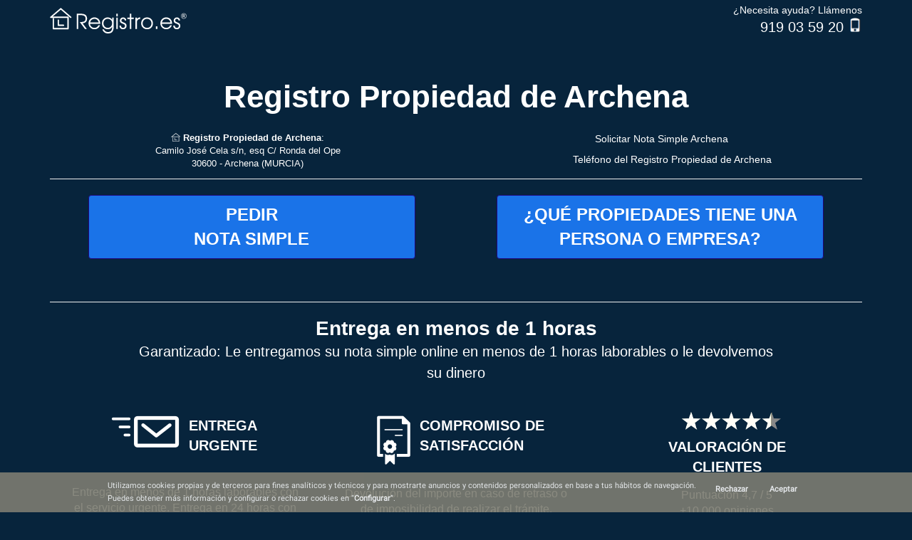

--- FILE ---
content_type: text/html
request_url: https://www.registro.es/RegistroPropiedad/Archena.html
body_size: 60204
content:
<!DOCTYPE html><html class="no-js" lang="es"><head><meta charset="utf-8"><meta http-equiv="X-UA-Compatible" content="IE=edge"><meta name="viewport" content="width=device-width, initial-scale=1"><title>Registro Propiedad de Archena</title><meta name="robots" content="index,follow" /><meta name="googlebot" content="index,follow" /><link rel="canonical" href="https://www.registro.es/RegistroPropiedad/Archena.html" /><meta name="title" content="Registro Propiedad de Archena"><meta name="description" content="Registro Propiedad de Archena. Solicite Nota Simple Online Urgente en el Registro Propiedad de Archena" lang="es-ES"><meta name="keywords" content="Registro Propiedad de Archena, Registro de la Propiedad Archena, Nota simple registro propiedad Archena"><meta name="expires" content="never" /><meta name="distribution" content="global"><link rel="schema.DCTERMS" href="http://purl.org/dc/terms/" type="text/plain" /><meta name="DCTERMS.title" content="Registro Propiedad de Archena" /><meta name="DCTERMS.creator" content="Registro.es" /><meta name="DCTERMS.subject" content="Registro Propiedad de Archena, Registro de la Propiedad Archena, Nota simple registro propiedad Archena" /><meta name="DCTERMS.description" lang="es-ES" content="Registro Propiedad de Archena. Solicite Nota Simple Online Urgente en el Registro Propiedad de Archena" /><meta name="DCTERMS.type" content="Text" /><meta name="DCTERMS.format" content="text/html" /><meta name="DCTERMS.identifier" content="https://www.registro.es/RegistroPropiedad/Archena.html" /><meta name="DCTERMS.language" content="es_ES" /><meta property="og:site_name" content="Registro.es" /><meta property="og:title" content="Registro Propiedad de Archena" /><meta property="og:locale" content="es_ES" /><meta property="og:type" content="article" /><meta property="og:url" content="https://www.registro.es/RegistroPropiedad/Archena.html" /><meta property="og:image" content="https://www.registro.es/RegistroPropiedad/_img/casita/Registro-Propiedad-Archena.webp" /><meta property="og:description" content="Registro Propiedad de Archena. Solicite Nota Simple Online Urgente en el Registro Propiedad de Archena" /><meta name="theme-color" content="#07243c"><script type="application/ld+json">{
  "@context": "https://schema.org",
  "@type": "WebPage",
  "author": "Registro.es",
  "thumbnailUrl": "https://www.registro.es/RegistroPropiedad/_img/casita/Registro-Propiedad-Archena.webp",
  "url": "https://www.registro.es/RegistroPropiedad/Archena.html",
  "headline": "Registro Propiedad de Archena",
  "description": "Registro Propiedad de Archena. Solicite Nota Simple Online Urgente en el Registro Propiedad de Archena.",
  "keywords": [ "Registro Propiedad de Archena, Registro de la Propiedad Archena, Nota simple registro propiedad Archena" ]
}</script><link rel="shortcut icon" href="/RegistroPropiedad/_img/favicon.webp"><link rel="apple-touch-icon" href="/_img/apple-touch-icon.webp"><link rel="apple-touch-icon" sizes="57x57" href="/_img/apple-touch-icon-57x57.webp"><link rel="apple-touch-icon" sizes="76x76" href="/_img/apple-touch-icon-76x76.webp"><link rel="apple-touch-icon" sizes="120x120" href="/_img/apple-touch-icon-120x120.webp"><link rel="apple-touch-icon" sizes="152x152" href="/_img/apple-touch-icon-152x152.webp"><link rel="apple-touch-icon" sizes="180x180" href="/_img/apple-touch-icon-180x180.webp"><style>
.cc_dialog.simple.light{background:#7d7d72;color:#fff;line-height:18px;position:fixed;bottom:0;z-index:9;max-width:100%;width:auto;padding:10px;opacity:.9;left:0}article,footer,header,nav,section{display:block}b,strong{font-weight:700}.img-responsive{display:block;max-width:100%;height:auto}@font-face{font-family:Roboto;font-style:normal;font-weight:400;font-display:swap;src:local('Roboto'),local('Roboto-Regular'),local('sans-serif'),url(https://fonts.gstatic.com/s/roboto/v19/KFOmCnqEu92Fr1Mu72xKKTU1Kvnz.woff2) format('woff2');unicode-range:U+0460-052F,U+1C80-1C88,U+20B4,U+2DE0-2DFF,U+A640-A69F,U+FE2E-FE2F}@font-face{font-family:Roboto;font-style:normal;font-weight:400;font-display:swap;src:local('Roboto'),local('Roboto-Regular'),local('sans-serif'),url(https://fonts.gstatic.com/s/roboto/v19/KFOmCnqEu92Fr1Mu5mxKKTU1Kvnz.woff2) format('woff2');unicode-range:U+0400-045F,U+0490-0491,U+04B0-04B1,U+2116}@font-face{font-family:Roboto;font-style:normal;font-weight:400;font-display:swap;src:local('Roboto'),local('Roboto-Regular'),local('sans-serif'),url(https://fonts.gstatic.com/s/roboto/v19/KFOmCnqEu92Fr1Mu7mxKKTU1Kvnz.woff2) format('woff2');unicode-range:U+1F00-1FFF}@font-face{font-family:Roboto;font-style:normal;font-weight:400;font-display:swap;src:local('Roboto'),local('Roboto-Regular'),local('sans-serif'),url(https://fonts.gstatic.com/s/roboto/v19/KFOmCnqEu92Fr1Mu4WxKKTU1Kvnz.woff2) format('woff2');unicode-range:U+0370-03FF}@font-face{font-family:Roboto;font-style:normal;font-weight:400;font-display:swap;src:local('Roboto'),local('Roboto-Regular'),local('sans-serif'),url(https://fonts.gstatic.com/s/roboto/v19/KFOmCnqEu92Fr1Mu7WxKKTU1Kvnz.woff2) format('woff2');unicode-range:U+0102-0103,U+0110-0111,U+1EA0-1EF9,U+20AB}@font-face{font-family:Roboto;font-style:normal;font-weight:400;font-display:swap;src:local('Roboto'),local('Roboto-Regular'),local('sans-serif'),url(https://fonts.gstatic.com/s/roboto/v19/KFOmCnqEu92Fr1Mu7GxKKTU1Kvnz.woff2) format('woff2');unicode-range:U+0100-024F,U+0259,U+1E00-1EFF,U+2020,U+20A0-20AB,U+20AD-20CF,U+2113,U+2C60-2C7F,U+A720-A7FF}@font-face{font-family:Roboto;font-style:normal;font-weight:400;font-display:swap;src:local('Roboto'),local('Roboto-Regular'),local('sans-serif'),url(https://fonts.gstatic.com/s/roboto/v19/KFOmCnqEu92Fr1Mu4mxKKTU1Kg.woff2) format('woff2');unicode-range:U+0000-00FF,U+0131,U+0152-0153,U+02BB-02BC,U+02C6,U+02DA,U+02DC,U+2000-206F,U+2074,U+20AC,U+2122,U+2191,U+2193,U+2212,U+2215,U+FEFF,U+FFFD}@font-face{font-family:'Noto Serif';font-style:normal;font-weight:400;font-display:swap;src:local('Noto Serif'),local('NotoSerif'),url(https://fonts.gstatic.com/s/notoserif/v7/ga6Iaw1J5X9T9RW6j9bNfFoWaDq8fMVxMw.woff2) format('woff2');unicode-range:U+0460-052F,U+1C80-1C88,U+20B4,U+2DE0-2DFF,U+A640-A69F,U+FE2E-FE2F}@font-face{font-family:'Noto Serif';font-style:normal;font-weight:400;font-display:swap;src:local('Noto Serif'),local('NotoSerif'),url(https://fonts.gstatic.com/s/notoserif/v7/ga6Iaw1J5X9T9RW6j9bNfFMWaDq8fMVxMw.woff2) format('woff2');unicode-range:U+0400-045F,U+0490-0491,U+04B0-04B1,U+2116}@font-face{font-family:'Noto Serif';font-style:normal;font-weight:400;font-display:swap;src:local('Noto Serif'),local('NotoSerif'),url(https://fonts.gstatic.com/s/notoserif/v7/ga6Iaw1J5X9T9RW6j9bNfFsWaDq8fMVxMw.woff2) format('woff2');unicode-range:U+1F00-1FFF}@font-face{font-family:'Noto Serif';font-style:normal;font-weight:400;font-display:swap;src:local('Noto Serif'),local('NotoSerif'),url(https://fonts.gstatic.com/s/notoserif/v7/ga6Iaw1J5X9T9RW6j9bNfFQWaDq8fMVxMw.woff2) format('woff2');unicode-range:U+0370-03FF}@font-face{font-family:'Noto Serif';font-style:normal;font-weight:400;font-display:swap;src:local('Noto Serif'),local('NotoSerif'),url(https://fonts.gstatic.com/s/notoserif/v7/ga6Iaw1J5X9T9RW6j9bNfFgWaDq8fMVxMw.woff2) format('woff2');unicode-range:U+0102-0103,U+0110-0111,U+1EA0-1EF9,U+20AB}@font-face{font-family:'Noto Serif';font-style:normal;font-weight:400;font-display:swap;src:local('Noto Serif'),local('NotoSerif'),url(https://fonts.gstatic.com/s/notoserif/v7/ga6Iaw1J5X9T9RW6j9bNfFkWaDq8fMVxMw.woff2) format('woff2');unicode-range:U+0100-024F,U+0259,U+1E00-1EFF,U+2020,U+20A0-20AB,U+20AD-20CF,U+2113,U+2C60-2C7F,U+A720-A7FF}@font-face{font-family:'Noto Serif';font-style:normal;font-weight:400;font-display:swap;src:local('Noto Serif'),local('NotoSerif'),url(https://fonts.gstatic.com/s/notoserif/v7/ga6Iaw1J5X9T9RW6j9bNfFcWaDq8fMU.woff2) format('woff2');unicode-range:U+0000-00FF,U+0131,U+0152-0153,U+02BB-02BC,U+02C6,U+02DA,U+02DC,U+2000-206F,U+2074,U+20AC,U+2122,U+2191,U+2193,U+2212,U+2215,U+FEFF,U+FFFD}@media only screen and (min-width:480px){.only-mobile{display:none!important}*{-webkit-box-sizing:border-box;-moz-box-sizing:border-box;box-sizing:border-box}.mb-15-od{margin-bottom:15px!important}ul li{list-style-type:none;display:inline-flex}ul{margin-top:0;margin-bottom:10px}body.registros #breadcrumb li a,body.registros #breadcrumb li a:visited,body.registros h1,body.registros h2{color:#fff!important}.container .info-section1{padding:0 20px 0;margin:60px 0 0 0;text-align:center}:after,:before{-webkit-box-sizing:border-box;-moz-box-sizing:border-box;box-sizing:border-box}.container:after,.container:before,.row:after,.row:before{content:" ";display:table}.container:after,.row:after{clear:both}.row{margin-left:-15px;margin-right:-15px}article{margin-bottom:40px}.img-landing{text-align:center;width:100%;margin-top:30px}article.info header h2{font-size:24px;margin-top:30px}article.info ul{list-style-type:disc;padding-left:22px;margin:0 auto;max-width:885px}article.info ul li{display:list-item;list-style-type:disc;margin-bottom:10px;font-size:16px}article.info ul li a{text-decoration:underline;font-size:16px}article:last-child{margin-bottom:0;margin-top:60px}h1,h2{margin-top:20px;margin-bottom:10px}article header h2{font-size:28px}article.delivery header h2,article.services header h2{margin-top:20px}article.delivery .express ul li p,article.delivery .rating ul li p,article.delivery .warranty ul li p{font-weight:700;font-size:20px;text-align:left;padding-left:13px;margin-top:17px}article.delivery .warranty ul li img{height:69px}article.delivery .express p.text,article.delivery .rating p.text,article.delivery .warranty p.text{max-width:322px;margin:0 auto}article.delivery .express p.text{padding-top:10px}.col-lg-4,.col-md-3,.col-md-6,.col-sm-12,.col-sm-6,.col-xs-6{position:relative;min-height:1px;padding-left:15px;padding-right:15px}body.registros section.main a{color:#fff}a{color:#337ab7;text-decoration:none}.container .services.row.seccion-otros-registros{margin-top:30px}.text-otros-registros{text-align:center;max-width:890px;margin:0 auto 30px;display:block;float:none;font-size:24px;margin-bottom:30px!important}.link-text-otros-registros{color:#2a2a3b;text-decoration:none}.links-seo-footer{text-decoration:underline;font-size:16px}.container.container-links-seo-footer{margin-bottom:25px;width:86%!important}article header h2,article header p,article section div p{max-width:890px;margin:0 auto 15px;display:block;float:none}article.delivery header h2,article.info header h2,article.services header h2{margin-top:20px}footer.second{margin:20px 8px;color:#cececb}footer.second a{color:#dedede}footer.second div.coright ul{font-size:12px;padding-left:0;margin-bottom:3px;text-align:center}.coright p{text-align:center;font-size:14px}.col-md-6.link-registro{margin-bottom:10px!important}p{font-size:16px}body.registros .container section.main{background:0 0!important;color:#fff;border:none!important;padding:0 0 60px!important}p{margin:0 0 10px}.container .informacion-section .title-lista h2{margin-top:30px}img{vertical-align:middle}.h2-p{font-weight:400;line-height:25px;font-size:16px}h1{font-weight:200}h1,h2{font-family:inherit;font-weight:500;line-height:1.1;color:inherit}.d-mb-0{margin-bottom:0}.d-mt--15{margin-top:-15px!important}}@media only screen and (max-width:480px){.only-desktop{display:none!important}.link-text-otros-registros{color:#333;text-decoration:none}::marker{text-align:end;text-transform:none;unicode-bidi:isolate;font-variant-numeric:tabular-nums;white-space:pre}.container .info.row.informacion-section{margin-left:-2%;margin-right:-2%}.container .services.row.seccion-otros-registros{margin:0 -2%;padding:10px 20px 20px;display:flex;flex-direction:column;justify-content:center;overflow:hidden;background:#fff;color:#333}h2.text-otros-registros{font-size:1.5em}body.registros h1,body.registros h2,body.registros h3,body.registros h4{color:inherit!important}body.registros h1.top-heading{padding:0;margin:-30px 0 5px 0!important;text-align:center;z-index:3;width:auto;font-size:44px;line-height:1.05}body.registros .container section.main{background:0 0!important;color:#fff;border:none!important;padding:0 0 0!important}.registros>.container{display:inherit!important;visibility:inherit!important}.mat-raised-button{font-family:Roboto,"Helvetica Neue",sans-serif;font-size:14px;font-weight:500}.mat-ripple{overflow:hidden;position:relative}.mat-button-focus-overlay{background:#000}.mat-raised-button{color:rgba(0,0,0,.87);background-color:#fff}body{margin:0;padding:0;font-size:100%;line-height:1.35;font-family:Roboto,sans-serif}body{min-height:100vh;background-color:#07243c;color:#fff}body header.head{height:60px;display:flex;align-items:center;justify-content:space-between;z-index:999;top:0;width:100%;background-color:#07243c}body header.navbar-fixed{position:fixed}body header .logo{height:60px}body header .logo img{margin:15px auto 15px 15px}body header .contenedor-boton-header{display:flex;justify-content:center;align-items:center;margin-right:5px}body header #link-boton-ns-mobile{padding:6px 12px;border-radius:30px;background-color:#fff;border:none;visibility:hidden}body header .texto-ns-header{font-family:'Open Sans',sans-serif;font-weight:700;display:inline-block;font-size:1rem;cursor:pointer;color:#116cff;text-align:center}body header #link-boton-ns-mobile .texto-ns-header{color:#07243c}body .content{width:100%;position:relative;background:#07243c;display:flex;align-items:center;min-height:calc(100vh - 60px);transition:all .2s ease}.container .info-section1{margin:0 -2%;padding:20px;display:flex;flex-direction:column;justify-content:center;overflow:hidden;min-height:calc(100vh - 100px);background-color:#07243c;box-sizing:content-box}body .content.navbar-fixed{top:60px}a{cursor:pointer}.btn{width:auto;text-transform:uppercase;border-radius:30px;font-size:18px;line-height:1.3em;padding:15px;color:#00426b;font-weight:700;display:block;text-align:center;text-decoration:none}.container{padding:0 2%;margin-right:auto;margin-left:auto;font-family:'Noto Serif',sans-serif;position:relative;top:60px}.container .titulo-landing{margin-top:-30px;font-size:35px;text-align:center;font-weight:400;margin-bottom:0}a.titulo-landing{text-decoration:none}.container .link-titulo-landing{text-shadow:0 1px 2px rgba(0,0,0,.6);color:#fff;text-decoration:none}.container .link-ofrece-ns{font-family:'Open Sans',sans-serif;font-weight:700;font-size:1rem;cursor:pointer;padding:12px 20px;color:#07243c}.container .link-ofrece-ns-dos{font-family:'Open Sans',sans-serif;font-weight:700;font-size:1rem;cursor:pointer;padding:12px 20px;color:#fff;background:#6576ff}.container .link-ofrece-ns-dos:active,.container .link-ofrece-ns-dos:focus,.container .link-ofrece-ns-dos:hover{color:#fff;background-color:#3f54ff;border-color:#3249ff;box-shadow:0 0 0 .2rem rgb(124 139 255 / 50%)}.container .boton-ofrece-producto,.container .boton-ofrece-producto-dos{position:relative;margin:20px 0}.container .info-urgente{text-align:center;padding-left:15px;padding-right:15px}.container .texto-urgente{font-family:"Open sans","Helvetica Neue",Helvetica,Arial,sans-serif;font-size:1rem;text-shadow:0 1px 2px rgba(0,0,0,.4);font-weight:400;color:#fff}.container .texto-direccion{font-family:"Open sans","Helvetica Neue",Helvetica,Arial,sans-serif;font-weight:400}.container .li-iconos{padding-bottom:12px;display:list-item;text-align:match-parent}.container .img-certificate{vertical-align:middle;height:62px;width:48px;margin-right:40px;margin-left:25px}small{font-size:smaller}.container .texto-certificate{line-height:1.2;margin-top:15px;font-size:1rem;color:#000;font-family:"Open sans","Helvetica Neue",Helvetica,Arial,sans-serif}.container .img-pdf{vertical-align:middle;height:61px;width:62px;margin-top:15px;margin-right:40px;margin-left:22px}.container .texto-pdf{line-height:1.2;margin-top:35px;font-size:1rem;color:#000;font-family:"Open sans","Helvetica Neue",Helvetica,Arial,sans-serif}.container .img-stars{vertical-align:middle;height:20px;width:105px;margin:15px 0 5px}.container .texto-img-opiniones{margin-top:19px;font-size:1rem;color:#000;line-height:1.2;font-family:"Open sans","Helvetica Neue",Helvetica,Arial,sans-serif;margin-left:15px}.container .img-pie{display:table}.container .texto-nota{line-height:normal;font-size:1rem;display:table-row;margin:0;padding:5px;text-align:center;color:#000;font-family:"Open sans","Helvetica Neue",Helvetica,Arial,sans-serif}.container .titulo-clientes-section{margin:0 -2%;padding:0 20px;display:flex;flex-direction:column;justify-content:center;overflow:hidden;background:#f0f0f0;color:#333}.container .datos-section{margin:0 -2%;padding:50px 20px 0;display:flex;flex-direction:column;justify-content:center;overflow:hidden;background:#fff;color:#000}.container .iconos-section{margin:0 -2%;padding:0 20px;display:flex;flex-direction:column;justify-content:center;overflow:hidden;background:#fff;color:#000}.container .ul-iconos{list-style:none;padding-left:28px}.container .div-icono-texto{display:flex;position:relative;padding:2px 0}.container .icono-texto-stars{padding-top:10px}.container .titulo-clientes{text-align:center;margin:12px auto;font-family:"Open sans","Helvetica Neue",Helvetica,Arial,sans-serif}.container .clientes-section{margin:0 -2%;padding:0 20px 50px;display:flex;flex-direction:column;justify-content:center;overflow:hidden;background:#fff;color:#333;text-align:center}.container .div-clientes-wrap{overflow:hidden}.container .div-clientes-wrap ul{text-align:center;margin-bottom:0;padding-left:0;margin-top:0}.container .div-clientes-wrap ul li{padding:0 5px;display:inline-flex}.container .informacion-section{margin:0 -2%;padding:10px 20px 20px;display:flex;flex-direction:column;justify-content:center;overflow:hidden;background:#fff;color:#333}.container .informacion-section .lista-informacion{margin:0;padding:0 0 15px;list-style-type:none}.container .informacion-section .lista-informacion .title-lista{counter-increment:step-counter;margin-bottom:10px}.container .informacion-section .lista-informacion .title-lista:before{content:counter(step-counter) ".";margin-right:5px;font-size:100%;background-color:#fff;color:#000;font-weight:700;padding-left:0;border-radius:3px}.container .informacion-section .title-lista{font-weight:700;font-size:19px;padding-left:15px;padding-right:15px;padding-top:30px;font-family:"Open sans","Helvetica Neue",Helvetica,Arial,sans-serif}.container .informacion-section .title-lista h2{font-weight:700;font-size:19px;padding-right:15px}.container .informacion-section .title-lista .texto-lista a{color:#337ab7;text-decoration:underline}.container .informacion-section .title-lista .texto-lista{font-weight:400;font-size:1rem;padding-left:0;padding-right:0;font-family:"Open sans","Helvetica Neue",Helvetica,Arial,sans-serif}.container .informacion-section .title-lista .texto-links{padding-left:20px}.container .informacion-section .title-lista ul.texto-links{list-style-type:circle}.container .informacion-section .link-info{color:#337ab7;font-family:"Open sans","Helvetica Neue",Helvetica,Arial,sans-serif}.container .titulo-clientes-section1{margin:0 -2%;padding:60px 20px 0;display:flex;flex-direction:column;justify-content:center;overflow:hidden;background:#fff;color:#333}.container .titulo2-propiedad{margin:0 -2%;padding:20px 0 0;display:flex;flex-direction:column;justify-content:center;overflow:hidden;background:#fff;color:#333}.container .texto-direccion{line-height:1.2;margin-top:0;font-size:1rem;color:#000;padding-bottom:20px}.container.container-links-seo-footer.texto-direccion{margin-bottom:3rem;top:0;padding-left:0}footer .titulo-footer{color:#fff}.div-footer{padding-top:10px}.titulo-footer{color:#fff;text-align:center;font-size:17px;font-family:"Open sans","Helvetica Neue",Helvetica,Arial,sans-serif}.fila-footer{padding-left:0;margin:5px 0;text-align:center;font-family:"Open sans","Helvetica Neue",Helvetica,Arial,sans-serif}.item-footer{list-style-type:none;display:inline-flex}.link-footer{color:#fff;text-decoration:none;font-size:12px}@font-face{font-family:Roboto;font-style:normal;font-weight:400;font-display:swap;src:local('Roboto'),local('Roboto-Regular'),local('sans-serif'),url(https://fonts.gstatic.com/s/roboto/v19/KFOmCnqEu92Fr1Mu72xKKTU1Kvnz.woff2) format('woff2');unicode-range:U+0460-052F,U+1C80-1C88,U+20B4,U+2DE0-2DFF,U+A640-A69F,U+FE2E-FE2F}@font-face{font-family:Roboto;font-style:normal;font-weight:400;font-display:swap;src:local('Roboto'),local('Roboto-Regular'),local('sans-serif'),url(https://fonts.gstatic.com/s/roboto/v19/KFOmCnqEu92Fr1Mu5mxKKTU1Kvnz.woff2) format('woff2');unicode-range:U+0400-045F,U+0490-0491,U+04B0-04B1,U+2116}@font-face{font-family:Roboto;font-style:normal;font-weight:400;font-display:swap;src:local('Roboto'),local('Roboto-Regular'),local('sans-serif'),url(https://fonts.gstatic.com/s/roboto/v19/KFOmCnqEu92Fr1Mu7mxKKTU1Kvnz.woff2) format('woff2');unicode-range:U+1F00-1FFF}@font-face{font-family:Roboto;font-style:normal;font-weight:400;font-display:swap;src:local('Roboto'),local('Roboto-Regular'),local('sans-serif'),url(https://fonts.gstatic.com/s/roboto/v19/KFOmCnqEu92Fr1Mu4WxKKTU1Kvnz.woff2) format('woff2');unicode-range:U+0370-03FF}@font-face{font-family:Roboto;font-style:normal;font-weight:400;font-display:swap;src:local('Roboto'),local('Roboto-Regular'),local('sans-serif'),url(https://fonts.gstatic.com/s/roboto/v19/KFOmCnqEu92Fr1Mu7WxKKTU1Kvnz.woff2) format('woff2');unicode-range:U+0102-0103,U+0110-0111,U+1EA0-1EF9,U+20AB}@font-face{font-family:Roboto;font-style:normal;font-weight:400;font-display:swap;src:local('Roboto'),local('Roboto-Regular'),local('sans-serif'),url(https://fonts.gstatic.com/s/roboto/v19/KFOmCnqEu92Fr1Mu7GxKKTU1Kvnz.woff2) format('woff2');unicode-range:U+0100-024F,U+0259,U+1E00-1EFF,U+2020,U+20A0-20AB,U+20AD-20CF,U+2113,U+2C60-2C7F,U+A720-A7FF}@font-face{font-family:Roboto;font-style:normal;font-weight:400;font-display:swap;src:local('Roboto'),local('Roboto-Regular'),local('sans-serif'),url(https://fonts.gstatic.com/s/roboto/v19/KFOmCnqEu92Fr1Mu4mxKKTU1Kg.woff2) format('woff2');unicode-range:U+0000-00FF,U+0131,U+0152-0153,U+02BB-02BC,U+02C6,U+02DA,U+02DC,U+2000-206F,U+2074,U+20AC,U+2122,U+2191,U+2193,U+2212,U+2215,U+FEFF,U+FFFD}@font-face{font-family:'Open Sans';font-style:normal;font-weight:400;font-display:swap;src:local('Open Sans Regular'),local('OpenSans-Regular'),url(https://fonts.gstatic.com/s/opensans/v16/mem8YaGs126MiZpBA-UFWJ0bf8pkAp6a.woff2) format('woff2');unicode-range:U+0460-052F,U+1C80-1C88,U+20B4,U+2DE0-2DFF,U+A640-A69F,U+FE2E-FE2F}@font-face{font-family:'Open Sans';font-style:normal;font-weight:400;font-display:swap;src:local('Open Sans Regular'),local('OpenSans-Regular'),url(https://fonts.gstatic.com/s/opensans/v16/mem8YaGs126MiZpBA-UFUZ0bf8pkAp6a.woff2) format('woff2');unicode-range:U+0400-045F,U+0490-0491,U+04B0-04B1,U+2116}@font-face{font-family:'Open Sans';font-style:normal;font-weight:400;font-display:swap;src:local('Open Sans Regular'),local('OpenSans-Regular'),url(https://fonts.gstatic.com/s/opensans/v16/mem8YaGs126MiZpBA-UFWZ0bf8pkAp6a.woff2) format('woff2');unicode-range:U+1F00-1FFF}@font-face{font-family:'Open Sans';font-style:normal;font-weight:400;font-display:swap;src:local('Open Sans Regular'),local('OpenSans-Regular'),url(https://fonts.gstatic.com/s/opensans/v16/mem8YaGs126MiZpBA-UFVp0bf8pkAp6a.woff2) format('woff2');unicode-range:U+0370-03FF}@font-face{font-family:'Open Sans';font-style:normal;font-weight:400;font-display:swap;src:local('Open Sans Regular'),local('OpenSans-Regular'),url(https://fonts.gstatic.com/s/opensans/v16/mem8YaGs126MiZpBA-UFWp0bf8pkAp6a.woff2) format('woff2');unicode-range:U+0102-0103,U+0110-0111,U+1EA0-1EF9,U+20AB}@font-face{font-family:'Open Sans';font-style:normal;font-weight:400;font-display:swap;src:local('Open Sans Regular'),local('OpenSans-Regular'),url(https://fonts.gstatic.com/s/opensans/v16/mem8YaGs126MiZpBA-UFW50bf8pkAp6a.woff2) format('woff2');unicode-range:U+0100-024F,U+0259,U+1E00-1EFF,U+2020,U+20A0-20AB,U+20AD-20CF,U+2113,U+2C60-2C7F,U+A720-A7FF}@font-face{font-family:'Open Sans';font-style:normal;font-weight:400;font-display:swap;src:local('Open Sans Regular'),local('OpenSans-Regular'),url(https://fonts.gstatic.com/s/opensans/v16/mem8YaGs126MiZpBA-UFVZ0bf8pkAg.woff2) format('woff2');unicode-range:U+0000-00FF,U+0131,U+0152-0153,U+02BB-02BC,U+02C6,U+02DA,U+02DC,U+2000-206F,U+2074,U+20AC,U+2122,U+2191,U+2193,U+2212,U+2215,U+FEFF,U+FFFD}@font-face{font-family:'Noto Serif';font-style:normal;font-weight:400;font-display:swap;src:local('Noto Serif'),local('NotoSerif'),url(https://fonts.gstatic.com/s/notoserif/v7/ga6Iaw1J5X9T9RW6j9bNfFoWaDq8fMVxMw.woff2) format('woff2');unicode-range:U+0460-052F,U+1C80-1C88,U+20B4,U+2DE0-2DFF,U+A640-A69F,U+FE2E-FE2F}@font-face{font-family:'Noto Serif';font-style:normal;font-weight:400;font-display:swap;src:local('Noto Serif'),local('NotoSerif'),url(https://fonts.gstatic.com/s/notoserif/v7/ga6Iaw1J5X9T9RW6j9bNfFMWaDq8fMVxMw.woff2) format('woff2');unicode-range:U+0400-045F,U+0490-0491,U+04B0-04B1,U+2116}@font-face{font-family:'Noto Serif';font-style:normal;font-weight:400;font-display:swap;src:local('Noto Serif'),local('NotoSerif'),url(https://fonts.gstatic.com/s/notoserif/v7/ga6Iaw1J5X9T9RW6j9bNfFsWaDq8fMVxMw.woff2) format('woff2');unicode-range:U+1F00-1FFF}@font-face{font-family:'Noto Serif';font-style:normal;font-weight:400;font-display:swap;src:local('Noto Serif'),local('NotoSerif'),url(https://fonts.gstatic.com/s/notoserif/v7/ga6Iaw1J5X9T9RW6j9bNfFQWaDq8fMVxMw.woff2) format('woff2');unicode-range:U+0370-03FF}@font-face{font-family:'Noto Serif';font-style:normal;font-weight:400;font-display:swap;src:local('Noto Serif'),local('NotoSerif'),url(https://fonts.gstatic.com/s/notoserif/v7/ga6Iaw1J5X9T9RW6j9bNfFgWaDq8fMVxMw.woff2) format('woff2');unicode-range:U+0102-0103,U+0110-0111,U+1EA0-1EF9,U+20AB}@font-face{font-family:'Noto Serif';font-style:normal;font-weight:400;font-display:swap;src:local('Noto Serif'),local('NotoSerif'),url(https://fonts.gstatic.com/s/notoserif/v7/ga6Iaw1J5X9T9RW6j9bNfFkWaDq8fMVxMw.woff2) format('woff2');unicode-range:U+0100-024F,U+0259,U+1E00-1EFF,U+2020,U+20A0-20AB,U+20AD-20CF,U+2113,U+2C60-2C7F,U+A720-A7FF}@font-face{font-family:'Noto Serif';font-style:normal;font-weight:400;font-display:swap;src:local('Noto Serif'),local('NotoSerif'),url(https://fonts.gstatic.com/s/notoserif/v7/ga6Iaw1J5X9T9RW6j9bNfFcWaDq8fMU.woff2) format('woff2');unicode-range:U+0000-00FF,U+0131,U+0152-0153,U+02BB-02BC,U+02C6,U+02DA,U+02DC,U+2000-206F,U+2074,U+20AC,U+2122,U+2191,U+2193,U+2212,U+2215,U+FEFF,U+FFFD}@keyframes pulse{0%,100%{transform:scale3d(1,1,1)}50%{transform:scale3d(1.05,1.05,1.05)}}.pulse{animation:pulse 1.5s infinite}footer{color:#dedede;text-align:center;padding:25px 15px 35px;font-size:13px;font-family:"Helvetica Neue",Helvetica,Helvetica,Arial,sans-serif;margin:0}footer p span{display:inline-block}footer ul{padding-left:0;margin:5px 0}footer ul li{list-style-type:none;display:inline-flex}footer ul li a{color:#dedede;text-decoration:none;font-size:12px;line-height:28px}body header .logo>img{margin:15px auto 15px 15px}.container .link-ofrece-ns{background-color:#fff!important;color:#07243c!important;font-size:18.72px!important}.links-seo-footer{color:#337ab7}}@media only screen and (max-width:350px){body header .texto-ns-header{font-size:.7rem}}section.main>article:nth-of-type(7)>section>div>ul>li:nth-of-type(1)>a{background-image:none;background-color:#1a73e8}section.main>article:nth-of-type(7)>section>div>ul>li:nth-of-type(2)>a{background-image:none;background-color:#1a73e8}html{font-family:sans-serif;-ms-text-size-adjust:100%;-webkit-text-size-adjust:100%}body{margin:0}article,header,section{display:block}[hidden]{display:none}a{background-color:transparent}b{font-weight:700}small{font-size:80%}img{border:0}hr{-webkit-box-sizing:content-box;-moz-box-sizing:content-box;box-sizing:content-box;height:0}html{font-size:10px}body{font-family:"Helvetica Neue",Helvetica,Arial,sans-serif;font-size:14px;line-height:1.42857143;color:#333;background-color:#fff}hr{margin-top:20px;margin-bottom:20px;border:0;border-top:1px solid #eee}h2 small{font-weight:400;line-height:1;color:#777}h2 small{font-size:65%}h1{font-size:36px}h2{font-size:30px}small{font-size:85%}.text-left{text-align:left}.text-right{text-align:right}.text-center{text-align:center}.container{margin-right:auto;margin-left:auto;padding-left:15px;padding-right:15px}@media (min-width:768px){.container{width:750px}}@media (min-width:992px){.container{width:970px}.col-md-6{width:50%;float:left}.col-md-3{width:25%;float:left}}@media (min-width:1200px){.container{width:1170px}}.col-xs-6{float:left}.col-xs-6{width:50%}@media (min-width:768px){.col-sm-12,.col-sm-6{float:left}.col-sm-12{width:100%}.col-sm-6{width:50%}}@media (min-width:1200px){.col-lg-4{float:left}.col-lg-4{width:33.33333333%}}.btn{display:inline-block;margin-bottom:0;font-weight:400;text-align:center;vertical-align:middle;-ms-touch-action:manipulation;touch-action:manipulation;background-image:none;border:1px solid transparent;white-space:nowrap;padding:6px 12px;font-size:14px;line-height:1.42857143;border-radius:4px}.btn-primary{color:#fff;background-color:#337ab7;border-color:#2e6da4}.glyphicon{display:inline-block;width:14px;height:14px;background-position:center;background-size:cover;position:relative;font-family:sans;font-style:normal;font-weight:400;line-height:1}.glyphicon::before{content:' '}.glyphicon.glyphicon-file{background-image:url([data-uri])}.glyphicon.glyphicon-phone{background-image:url([data-uri]);width:20px;height:20px}.glyphicon.glyphicon-earphone{background-image:url([data-uri])}ul,ul li{padding-left:0}body{background-color:#07243c;font-family:"Helvetica Neue",Helvetica,Arial,sans-serif}h1{font-size:44px}h2{color:#2a2a3b;font-weight:700}h1 a{color:#fff}body.registros h1 a{font-weight:700}body.registros h1 a{color:#07243c}body.registros h2 p{font-weight:400;line-height:25px}#breadcrumb .first img{top:-2px;position:relative}#breadcrumb li a,#breadcrumb li a:visited{color:#07243c!important}h2 small{font-size:73%}header.header{color:#fff;margin-top:10px}header .phone{font-size:20px}section.main{margin-top:30px;min-height:675px;background-color:#fff;border-radius:5px;border:1px solid #d4d4d4;padding:30px 30px 60px}article header{margin-bottom:15px}article header h2,article header p{max-width:890px;margin:0 auto 15px;display:block;float:none}article.services h2{margin-top:0;margin-bottom:20px}article.services p:first-child{margin-bottom:10px}article.title .address p,article.title .phonefax ul{border-radius:3px}article.title{margin-top:25px}article.title .address p{padding:11px;border-right:1px solid #ededeb}article.title .phonefax ul{padding:19px 24px 24px}article.title .phonefax ul li{display:block;width:100%;margin-bottom:9px}article.title .phonefax ul li a,article.title .phonefax ul li span{margin-right:8px}article.title .phonefax ul li.phone{padding-left:33px;margin-bottom:10px}article.services ul.buttons li{width:49%}article.services ul.buttons li a{font-size:16px;padding:20px;width:65%;display:block;box-shadow:0 6px 0 #114571;margin:0 auto}.img-star{height:25px}.fila-rating{margin-bottom:0}.container-rating{margin-top:9px!important}.text-rating{font-weight:700;font-size:20px}@media (min-width:1200px){article#section-entrega{width:100%;padding-left:30px}article.delivery .rating p.text{padding-top:15px}.text-rating{margin-bottom:0}#text-entrega-urgente{padding-top:21px}#text-compromiso{padding-top:10px}.fila-rating{margin-bottom:0}.container-rating{margin-top:9px!important}article.services ul.buttons li a{width:80%}}img#deliverImg{margin-left:-16px}header.header{margin-top:4px}article.title{margin-bottom:0}section.main{margin-top:10px}article.title .address p{padding:0;font-size:13px}article.title .phonefax ul{padding:inherit}hr.featurette-divider{margin-top:2px!important;margin-bottom:2px!important}article.title .phonefax ul li.phone{padding-left:30px}article.services ul.buttons li a{box-shadow:none;font-size:24px;padding:10px}.btn.btn-primary{border:1px solid #3079ed;border-radius:4px;color:#fff;display:block;font-size:20px;font-weight:700;height:50px;margin-bottom:15px;padding-top:15px;width:100%;background-image:none;background-color:#1a73e8;border-color:#200578;height:auto}ul.buttons.text-center{margin:20px 0}.top-header-products-landing.appear{margin-top:-220px}.top-header-products-landing{background:rgba(255,255,255,.95);position:fixed;z-index:100;width:100%;box-shadow:0 0 4px 1px #000;transition-property:all;transition-duration:1s;transition-timing-function:cubic-bezier(0,1,.5,1)}.top-header-products-landing ul{margin:10px;padding:2px;justify-content:space-around;list-style-type:none;text-align:center}.top-header-products-landing li{display:inline}.solicitar-item{float:right;border:1px solid #2e6da4;border-radius:35px;border-radius:20px;padding:10px 5%;margin:0 3px;margin-bottom:12px;background-image:none;background-color:#1a73e8;border-color:#200578}.solicitar-item a{color:#fff!important}.registro-propiedad-item{float:left;margin-left:30px;margin-top:10px;display:inline-flex!important}#nombre-navbar{font-size:18px;color:#000!important}.casita-navbar{margin-right:10px!important}.registro-propiedad-item a{color:#79797c!important}.top-header-products-landing ul li a{font-size:17px;font-weight:700;text-align:center;text-decoration:none}.visible-xs-block{display:none}@media (max-width:1200px){article.services ul.buttons li a{width:100%}}@media (max-width:990px){article.services ul.buttons li a{font-size:17px;width:98%;padding-left:12px}}@media (max-width:768px){article.title .address p{padding:11px;border-right:none}article.services ul.buttons li{width:100%}article.services ul.buttons li a{width:100%;margin-bottom:15px;font-size:20px}article.services ul.buttons li a{text-shadow:0 2px 1px rgba(0,0,0,.3);font-weight:700;font-size:21px;line-height:24px}hr.featurette-divider{display:none}}@media (max-width:660px){h1{font-size:30px}h2{font-size:23px}article.services ul.buttons li a{font-size:17px;padding:initial}article.title .phonefax ul{padding:0}}.registros>.container{display:block;visibility:visible}@media (max-width:480px){html{font-size:inherit}body.registros h1 a{font-size:inherit;font-weight:400}h2{font-size:1.17em}p{margin:20px 0}footer p{margin:1em 0}body{margin:0;padding:0;font-size:100%;line-height:1.35;font-family:Roboto,sans-serif}body{min-height:100vh;background-color:#07243c;color:#fff}body header.head{height:60px;display:flex;z-index:999;top:0;width:100%;align-items:center;background-color:#07243c}body header .logo{height:60px}.btn{width:auto;text-transform:uppercase;border-radius:30px;font-size:18px;line-height:1.3em;padding:15px;color:#00426b;font-weight:700;display:block;text-align:center;text-decoration:none}.container{padding:0 2%;margin-right:auto;margin-left:auto;font-family:'Noto Serif',sans-serif;position:relative;top:60px}}section.main>article:nth-of-type(2)>section>div>ul>li:nth-of-type(1)>a{background-image:none;background-color:#1a73e8;border-color:#200578}section.main>article:nth-of-type(2)>section>div>ul>li:nth-of-type(2)>a{background-image:none;background-color:#1a73e8;border-color:#200578}li.solicitar-item{background-image:none;background-color:#1a73e8}body.registros h1 a{color:#fff!important}body.registros article.title .address p{border-right:none!important}body.registros #section-entrega>header>h2>small{color:#fff}body.registros #breadcrumb{display:none!important}body.registros span.glyphicon-file{display:none}body.registros span.glyphicon-earphone{display:none}@media only screen and (max-width:480px){.links-seo-footer{padding:12px 0;display:block}li.texto-lista a{padding:12px 0;display:block}}header.sticky2 .blue-btn{background:#1e3a5f;color:#fff;border:0;padding:16px 0;font-size:18px!important;font-weight:600;line-height:16px;border-radius:25px;cursor:pointer;transition:all .2s ease;width:90%;margin-bottom:12px;box-shadow:0 4px 12px rgba(0,0,0,.1);position:relative;overflow:visible;text-decoration:none}header.sticky2 .btn-text{display:flex;align-items:center;justify-content:center;gap:8px;font-weight:400}header.sticky2 .cta-icon{width:16px;height:16px;fill:currentColor}header.sticky2{position:sticky;align-items:center;display:none;visibility:hidden}header.sticky2.is-visible{display:flex;visibility:visible}header.sticky2.is-hidden{display:none;visibility:hidden}header.sticky2.is-visible>img{display:none}header.sticky2.is-visible{justify-content:space-around;top:calc(100% - 70px);background:0 0}header.sticky2.is-visible .btn{display:block;visibility:visible;color:#fff;background:#1e3a5f;border-radius:25px;font-size:1.1em;padding:12px;width:80%}header.sticky2.is-hidden .btn{display:none;visibility:none}        #ouibounce-modal form input[type=submit],#ouibounce-modal-telef .form input[type=submit]{text-transform:uppercase;padding:12px;cursor:pointer;-webkit-font-smoothing:antialiased;font-weight:700}#ouibounce-modal,#ouibounce-modal-telef{display:none;position:fixed;height:100%;top:0;left:0}#ouibounce-modal{width:100%;z-index:15;font-family:"Helvetica Neue",Helvetica,Arial,sans-serif}#ouibounce-modal .underlay{width:100%;height:100%;position:absolute;top:0;left:0;cursor:pointer;-webkit-animation:.5s fadein;animation:.5s fadein}#ouibounce-modal .modal{width:640px;background-color:#ededeb;z-index:1;position:absolute;margin:auto;top:0;right:0;bottom:0;left:0;border-radius:4px;-webkit-animation:.3s popin;animation:.3s popin}#ouibounce-modal .modal-title{font-size:22px;background-color:#ededeb;color:#fff;margin:0;border-radius:4px 4px 0 0;text-align:center}#ouibounce-modal h3{color:#222;font-size:1.5em;margin:0 auto;font-weight:600;width:80%;padding-top:25px}#ouibounce-modal .modal-body{padding:20px 15px;font-size:18px}#ouibounce-modal p,#ouibounce-modal-telef .modal-input-telef{text-align:center}#ouibounce-modal form{text-align:center;margin-top:35px}#ouibounce-modal form input[type=text]{padding:12px;font-size:1.2em;width:300px;border-radius:4px;border:1px solid #ccc;-webkit-font-smoothing:antialiased}#ouibounce-modal form input[type=submit]{font-size:1.4em;border-radius:4px;color:#fff;background-color:#4ab471;border:none}#ouibounce-modal form p,#ouibounce-modal-telef .form p{text-align:left;margin-left:35px;opacity:.8;margin-top:1px;padding-top:1px;font-size:.9em}#ouibounce-modal .modal-footer{position:absolute;bottom:35px;text-align:center;width:100%;font-size:18px}#ouibounce-modal .modal-footer p{display:inline}#ouibounce-modal-telef{font-family:'Open Sans',sans-serif;width:100%;background-color:rgba(0,0,0,.9)}#ouibounce-modal-telef .underlay-telef{width:100%;height:100%;position:absolute;top:0;left:0;background:linear-gradient(#5a95cc 0,#36648e 41%,#07243c 95%) no-repeat border-box;opacity:.6;cursor:pointer;-webkit-animation:.5s fadein;animation:.5s fadein}.input-telefono:focus{border:1px solid #ffaa08;box-shadow:inset 2px 0 0 #ffaa08,inset -2px 0 0 #ffaa08,inset 0 2px 0 #ffaa08,inset 0 -2px 0 #ffaa08}a.bt_nota_modal,a.bt_nota_modal:hover{-moz-box-shadow:0 5px 0 0 #d1993c;-webkit-box-shadow:0 5px 0 0 #d1993c;width:410px;min-height:45px;display:block;padding-top:20px;text-align:center;font-size:18px}.input-contactar:focus{border:1px solid #036;color:#000;background:#ffba00;text-shadow:none}#ouibounce-modal-telef .modal-boton-telef{text-align:center;margin-top:20px}#ouibounce-modal-telef .modal-telef{width:600px;height:400px;background-color:#f0f1f2;z-index:1;position:absolute;margin:130px auto auto;top:0;right:0;bottom:0;left:0;border-radius:4px;-webkit-animation:.3s popin;animation:.3s popin}@media (min-width:1281px){#ouibounce-modal-telef .modal-telef{width:510px;height:400px}#ouibounce-modal-telef .form input[type=submit],#ouibounce-modal-telef .form input[type=tel]{width:320px}}@media (min-width:1025px) and (max-width:1280px){#ouibounce-modal-telef .modal-telef{width:510px;height:400px}#ouibounce-modal-telef .form input[type=submit],#ouibounce-modal-telef .form input[type=tel]{width:320px}}@media (min-width:768px) and (max-width:1024px){#ouibounce-modal-telef .modal-telef{width:510px;height:400px}#ouibounce-modal-telef .form input[type=submit],#ouibounce-modal-telef .form input[type=tel]{width:320px}.box-privacy{margin-top:190px!important}}@media (min-width:768px) and (max-width:1024px) and (orientation:landscape){#ouibounce-modal-telef .modal-telef{width:510px;height:400px}#ouibounce-modal-telef .form input[type=submit],#ouibounce-modal-telef .form input[type=tel]{width:320px}.box-privacy{margin-top:190px!important}}@media (min-width:481px) and (max-width:767px){#ouibounce-modal-telef .modal-telef{width:400px;height:350px}#ouibounce-modal-telef .form{text-align:center;margin-top:0}#ouibounce-modal-telef .form input[type=submit],#ouibounce-modal-telef .form input[type=tel]{max-width:320px}.img.support{display:none}#ouibounce-modal-telef .modal-body-telef{width:100%!important;padding-bottom:0!important}#ouibounce-modal-telef p{padding:0!important}}@media (min-width:320px) and (max-width:480px){#ouibounce-modal-telef .modal-telef{width:300px;height:450px}#ouibounce-modal-telef .form{text-align:center;margin-top:0}#ouibounce-modal-telef .form input[type=submit],#ouibounce-modal-telef .form input[type=tel]{max-width:320px}.img.support{display:none}#ouibounce-modal-telef .modal-body-telef{width:100%!important;padding-bottom:0!important}#ouibounce-modal-telef p{padding:0!important}}#ouibounce-modal-telef .modal-title-telef{font-size:18px;color:#fff;padding:10px;margin:0;border-radius:4px 4px 0 0;text-align:center}#ouibounce-modal-telef h3{color:#fff;font-size:1em;margin:.2em;text-transform:uppercase;font-weight:500}#ouibounce-modal-telef .modal-body-telef{padding:0 35px 25px;font-size:.9em;width:510px}#ouibounce-modal-telef p{color:#333;line-height:1.3em;text-align:center;padding:0 25px}#ouibounce-modal-telef .form{text-align:center;margin:0 auto 20px}#ouibounce-modal-telef .form input[type=tel]{padding:12px;font-size:1.2em;border-radius:4px;border:1px solid #aaa;-webkit-font-smoothing:antialiased}#ouibounce-modal-telef .form input[type=submit]{font-size:1.4em;color:#222;border-radius:5px;text-shadow:0 0 2px rgba(255,255,255,.5);border:1px solid #d58512;background:linear-gradient(#fff 0,#ffe6a0 2%,#ffba00 100%) #ffba00}a.bt_nota_modal,a.bt_nota_modal:hover,a.bt_nota_modal_telef{border-radius:4px;color:#222;line-height:25px;margin:10px auto 0;text-transform:uppercase;font-weight:700;cursor:pointer}#ouibounce-modal-telef .modal-footer-telef{position:absolute;text-align:center;width:100%;background:#07243c;display:flex;justify-content:center;align-items:center;padding:15px 0;border-radius:0 0 5px 5px}#ouibounce-modal-telef .modal-footer-telef p{display:contents}#ouibounce-modal-telef .alert.success{padding:10px;line-height:1.3;font-size:13px;margin:40px;font-weight:700;color:#3c763d;background-color:#dff0d8;border-color:#d6e9c6;margin-top:50px;width:510px}.glyphicon.glyphicon-phone.icon-telefono{font-size:305%}.par.par1,.par.par2{margin-bottom:20px;margin-top:20px}.texto-valoracion{font-size:18px;line-height:1.2;width:210px;font-style:italic;text-align:center;color:#fff!important}.texto-opiniones{font-size:15px;color:#fedf84!important;text-align:center}.wrap-num{margin-bottom:1px;line-height:1;display:flex;justify-content:center;align-items:center}.num,.num-max{color:#fff;font-size:32px;font-weight:700}.bar{color:#ddd;font-size:24px;margin:0 8px}.box-lnk{display:flex;justify-content:center}.box-privacy{position:absolute;margin-top:160px;font-size:11px;color:#aaa}.img.support{position:absolute;top:-35px;left:-60px;border-radius:50%;background-color:#fafafa;padding:5px;width:120px;z-index:1}@-webkit-keyframes fadein{0%{opacity:0}100%{opacity:1}}@-ms-keyframes fadein{0%{opacity:0}100%{opacity:1}}@keyframes fadein{0%{opacity:0}100%{opacity:1}}@-webkit-keyframes popin{0%{-webkit-transform:scale(0);transform:scale(0);opacity:0}85%{-webkit-transform:scale(1.05);transform:scale(1.05);opacity:1}100%{-webkit-transform:scale(1);transform:scale(1);opacity:1}}@-ms-keyframes popin{100%,85%{opacity:1}0%{-ms-transform:scale(0);transform:scale(0);opacity:0}85%{-ms-transform:scale(1.05);transform:scale(1.05)}100%{-ms-transform:scale(1);transform:scale(1)}}@keyframes popin{0%{-webkit-transform:scale(0);-ms-transform:scale(0);transform:scale(0);opacity:0}85%{-webkit-transform:scale(1.05);-ms-transform:scale(1.05);transform:scale(1.05);opacity:1}100%{-webkit-transform:scale(1);-ms-transform:scale(1);transform:scale(1);opacity:1}}a.bt_nota_modal{background:#f7ca18;box-shadow:0 5px 0 0 #d1993c;text-decoration:none;padding-bottom:20px}a.bt_nota_modal:hover{background:#f5d65c;box-shadow:0 5px 0 0 #d1993c}a.bt_nota_modal_telef{background:#f7ca18;-moz-box-shadow:0 5px 0 0 #d1993c;-webkit-box-shadow:0 5px 0 0 #d1993c;box-shadow:0 5px 0 0 #d1993c;min-height:40px;padding:5px}button.close{background:0 0;border:0;cursor:pointer;padding:0}.close{color:#a5a5a5;float:right;font-size:40px;font-weight:700;line-height:0;opacity:.6;padding:10px 0!important}.close:hover{color:#999!important;text-decoration:none;cursor:pointer}p small{font-weight:600;font-size:18px}#ouibounce-modal .modal-title{padding:10px!important}#ouibounce-modal .underlay{background-color:rgba(0,0,0,.7)!important}.space{padding:6px!important}#ouibounce-modal .modal{height:410px!important}#ouibounce-modal .modal.municipio{height:400px!important}.modal-body p,.modal-footer p{font-size:18px;color:#585858}.col-md-11{position:relative;min-height:1px;padding-left:15px;padding-right:15px}@media (min-width:992px){.col-md-11{float:left;width:91.66666667%}.col-md-offset-1{margin-left:8.33333333%}}   </style><link rel="dns-prefetch" href="//stats.g.doubleclick.net" crossorigin><link rel="preconnect" href="//www.googletagmanager.com" crossorigin><link rel="preconnect" href="//fonts.gstatic.com" crossorigin><link rel="preconnect" href="https://bat.bing.com" /><link rel="preconnect" href="https://seal.digicert.com" /></head><body class="registros"><header class="head navbar-fixed only-mobile"><a class="logo" title="Registro.es" href="https://www.registro.es"><img src="[data-uri]" alt="Registro.es" height="30" width="161" /></a><div class="contenedor-boton-header"><a id="link-boton-ns-mobile" rel="nofollow" title="Pedir Nota Simple ante el Registro de la Propiedad de Archena" href="/tramites/onepageform/nota-simple/step1?municipio=Archena.html"><span class="texto-ns-header">Solicitar Nota Simple</span></a></div></header><div class="container"><header class="header row only-desktop" id="header_desktop2"><div class="logo col-xs-6 text-left"><a href="https://www.registro.es/" title="Registro Propiedad - Registro.es"><img alt="Registro.es" title="Registro.es" style="height: 36px;margin: 7px 10px 5px 0px;" src="[data-uri]"></a></div><div class="contact col-xs-6 text-right only-desktop"><span>¿Necesita ayuda? Llámenos</span><br><div class="phone">919 03 59 20 <i class="glyphicon glyphicon-phone"></i></div></div></header><section class="section-title info-section1" id="section_h1"><h1 class="top-heading"><a class="titulo-desktop titulo-landing" href="https://www.registro.es/RegistroPropiedad/Archena.html" title="Registro Propiedad de Archena">Registro Propiedad de Archena</a></h1><div class="info-urgente only-mobile"><h3 class="texto-urgente"> Nota Simple Urgente<br><span><a href="https://www.registro.es/RegistroPropiedad/Archena.html" title="Registro Propiedad de Archena" rel="follow"><img alt="Registro Propiedad de Archena" style="height: 15px;width:15px;margin-right: 5px;" src="/RegistroPropiedad/_img/casita_b/Registro-Propiedad-Archena.webp"></a> Registro Propiedad Archena</span><br> Entrega Online - Menos de 4h.</h3></div><div class="boton-ofrece-producto only-mobile"><a rel="nofollow" href="https://www.registro.es/tramites/onepageform/nota-simple/step1?municipio=Archena.html" class="btn link-ofrece-ns mat-raised-button" title="Pedir Nota Simple ante el Registro de la Propiedad de Archena"><span class="mat-button-wrapper">SOLICITAR NOTA SIMPLE</span></a></div></section><div id="maxScrollDesktop"></div><section class="main"><ul id="breadcrumb" itemscope itemtype="https://schema.org/BreadcrumbList" class="only-desktop"><li class="first" itemprop="itemListElement" itemscope itemtype="https://schema.org/ListItem"><meta itemprop="position" content="1" /><span><meta itemprop="name" content="Registro Propiedad de Archena" /><a href="https://www.registro.es/RegistroPropiedad/Archena.html" title="Registro Propiedad de Archena" rel="follow" itemprop="item"><img src="/RegistroPropiedad/_img-min/casita/Registro-Propiedad-Archena.webp" alt="Registro Propiedad de Archena" height="12" width="13"></a></span></li><li itemprop="itemListElement" itemscope itemtype="https://schema.org/ListItem"><meta itemprop="position" content="2" /><span><meta itemprop="name" content="Registros de la Propiedad en la provincia de Murcia" /><a href="https://www.registro.es/RegistroPropiedad/Provincia-Murcia.html" title="Registros de la Propiedad en la provincia de Murcia" rel="follow" itemprop="item">Registros de la Propiedad en la provincia de Murcia</a></span>  ></li><li itemprop="itemListElement" itemscope itemtype="https://schema.org/ListItem"><meta itemprop="position" content="3" /><span><meta itemprop="name" content="Registro Propiedad de Archena" /><a href="https://www.registro.es/RegistroPropiedad/Archena.html" title="Registro Propiedad de Archena" rel="follow" itemprop="item">Registro Propiedad de Archena</a></span></li></ul><article class="title text-center row only-desktop"><div class="address col-sm-6"><p><a href="https://www.registro.es/RegistroPropiedad/Archena.html" title="Registro Propiedad de Archena" rel="follow"><img src="/RegistroPropiedad/_img-min/casita_t/Registro-Propiedad-Archena.webp" alt="Registro Propiedad de Archena" height="12" width="13" style="position:relative; top: -2px;"></a> <a href="https://www.registro.es/RegistroPropiedad/Archena.html" title="Registro Propiedad de Archena" rel="follow"><b>Registro Propiedad de Archena</b></a>:<br /> Camilo José Cela s/n, esq C/ Ronda del Ope<br /> 30600 - Archena (MURCIA)</p></div><div class="phonefax col-sm-6"><ul><li><span class="glyphicon glyphicon-file"></span><a rel="nofollow" href="https://www.registro.es/tramites/onepageform/nota-simple/step1?municipio=Archena.html&mod_reg=Archena&mod_mun=Archena&mod_h=1&mod_chk=633d57fa15da3103c3172b56e44c1661" title="Pedir Nota Simple ante el Registro de la Propiedad de Archena">Solicitar Nota Simple Archena</a></li><li class="phone"><span class="glyphicon glyphicon-earphone"></span><a href="#">Teléfono del Registro Propiedad de Archena</a> <span hidden>968 67 18 55</span><br /></li></ul></div></article><article class="only-mobile"><div id="maxScroll"></div><div class="datos-section"><div class="titulo2-propiedad"><h3 class="titulo-clientes">Registro Propiedad de Archena</h3></div><div class="info-urgente"><h3 class="texto-direccion"> El Registro de la Propiedad de Archena es el Registro de la Propiedad en el que se inscriben las casas, pisos o fincas ubicados en Archena. Archena dispone de un único Registro de la Propiedad. Los datos del Registro de la Propiedad de Archena son: <br> Camilo José Cela s/n, esq C/ Ronda del Ope<br>30600 — Archena (MURCIA)<br>Tlf: 968 67 18 55 - Fax: 968 67 18 43</h3></div></div><div class="iconos-section"><ul class="ul-iconos"><li class="li-iconos"><div class="div-icono-texto icono-texto-stars"><div class="img-pie"><img height="50" width="50" alt="Solicita tu Nota Simple en solo 2 minutos" src="[data-uri]" data-src="https://www.registro.es/RegistroPropiedad/_img-min/simple.webp"></div><h5 class="texto-img-opiniones"> Simple y fácil</h5></div><small style="font-family: 'Open sans','Helvetica Neue',Helvetica,Arial,sans-serif;"> Te lo hacemos muy fácil. Solicita tu Nota Simple en solo 2 minutos.</small></li><li class="li-iconos"><div class="div-icono-texto icono-texto-stars"><div class="img-pie"><img height="50" width="50" alt="Te entregamos la Nota Simple en menos de 4 horas" src="[data-uri]" data-src="https://www.registro.es/RegistroPropiedad/_img-min/timer-mobile.webp"></div><h5 class="texto-img-opiniones">Rápido</h5></div><small style="font-family: 'Open sans','Helvetica Neue',Helvetica,Arial,sans-serif;"> Te entregamos la Nota Simple del Registro Propiedad Archena en menos de 4 horas.</small></li><li class="li-iconos"><div class="div-icono-texto icono-texto-stars"><div class="img-pie"><img height="50" width="50" alt="Cada cliente es único y te damos la mejor atención" src="[data-uri]" data-src="https://www.registro.es/RegistroPropiedad/_img-min/sat-mobile.webp"></div><h5 class="texto-img-opiniones">Atención excelente</h5></div><small style="font-family: 'Open sans','Helvetica Neue',Helvetica,Arial,sans-serif;"> Cada cliente es único y te damos la mejor atención. Nos valoran con un 8/10.</small></li></ul><div class="boton-ofrece-producto-dos"><a class="btn link-ofrece-ns-dos" rel="nofollow" href="/tramites/onepageform/nota-simple/step1?municipio=Archena.html">SOLICITAR NOTA SIMPLE</a></div></div><div class="titulo-clientes-section1"><h3 class="titulo-clientes">Algunos de nuestros clientes</h3></div><div class="clientes-section"><div class="contenedor-clientes"><div class="div-clientes"><div class="div-clientes-wrap"><ul><li><img width="113" height="54" alt="Logo_Deloitte" src="[data-uri]" data-src="https://www.registro.es/images-min/client-logos/deloitte.webp"></li><li><img width="113" height="54" alt="Logo_Endesa" src="[data-uri]" data-src="https://www.registro.es/images-min/client-logos/endesa.webp"></li><li><img width="113" height="54" alt="Logo_Caixabank" src="[data-uri]" data-src="https://www.registro.es/images-min/client-logos/caixabank.webp"></li><li><img width="113" height="54" alt="Logo_Santander" src="[data-uri]" data-src="https://www.registro.es/images-min/client-logos/santander.webp"></li><li><img width="113" height="54" alt="Logo_Telefonica" src="[data-uri]" data-src="https://www.registro.es/images-min/client-logos/telefonica.webp"></li><li><img width="113" height="54" alt="Logo_Allianz" src="[data-uri]" data-src="https://www.registro.es/images-min/client-logos/allianz.webp"></li></ul></div></div></div></div></article><hr class="featurette-divider only-desktop"><article class="services row only-desktop"><section class="row"><div class="col-sm-12"><ul class="buttons text-center"><li><a rel="nofollow" href="https://www.registro.es/tramites/onepageform/nota-simple/step1?municipio=Archena.html&mod_reg=Archena&mod_mun=Archena&mod_h=1&mod_chk=633d57fa15da3103c3172b56e44c1661" title="Pedir Nota Simple ante el Registro de la Propiedad de Archena" class="btn btn-primary"> PEDIR<br>NOTA SIMPLE</a></li><li><a href="https://www.registro.es/tramites/propiedades-de-una-persona.html" title="¿Qué propiedades tiene una persona o empresa?" class="btn btn-primary"> ¿QUÉ PROPIEDADES TIENE UNA<br>PERSONA O EMPRESA?</a></li></ul></div></section></article><hr class="featurette-divider only-desktop"/><article class="delivery row text-center only-desktop" id="section-entrega"><header class="col-sm-12"><h2> Entrega en menos de 1 horas <br><small>Garantizado: Le entregamos su nota simple online en menos de 1 horas laborables o le devolvemos su dinero</small></h2></header><div class="row"><div class="express col-lg-4"><ul><li><p><img width="96" height="45" src="[data-uri]" data-src="/RegistroPropiedad/_img-min/timer-icon-w.webp" alt="Entrega en menos de 4h" id="deliverImg"></p><p>ENTREGA <br> URGENTE</p></li></ul><p class="text" id="text-entrega-urgente">Entrega en menos de 1 horas laborables con el servicio urgente. Entrega en 24 horas con el servicio normal.</p></div><div class="warranty col-lg-4"><ul><li><p><img width="47" height="69" src="[data-uri]" data-src="/RegistroPropiedad/_img-min/certificate-icon-w.webp" alt="Garantía de Satisfacción"></p><p>COMPROMISO DE<br> SATISFACCIÓN</p></li></ul><p class="text" id="text-compromiso">Devolución del importe en caso de retraso o de imposibilidad de realizar el trámite.</p></div><div class="rating col-lg-4"><ul class="fila-rating"><li><p class="container-rating"><img width="139" height="25" class="img-star" src="[data-uri]" data-src="/RegistroPropiedad/_img-min/stars-icon-1-w.webp" alt="Valoracion media de usuarios"></p></li></ul><p class="text-rating">VALORACIÓN DE<br>CLIENTES</p><p class="text">Puntuación 4,7 / 5<br>+10.000 opiniones</p></div></div></article><article class="services row only-desktop"><header class="col-sm-12 text-center"><h2 class="text-center h2-p"> Disponga de una Nota Simple Registro Propiedad de Archena por correo electrónico, en formato PDF y <b> de forma urgente en menos de 1 horas</b>.</h2></header></article><hr class="featurette-divider only-desktop" /><article class="services row only-desktop"><img class="img-landing img-responsive" src="/RegistroPropiedad/_img-min/casita-landing/Registro-Propiedad-de-Archena.webp" title="Registro Propiedad de Archena"></article><hr class="featurette-divider only-desktop"><div class="titulo-clientes-section only-mobile"><h3 class="titulo-clientes">Más información</h3></div><article class="info row informacion-section"><section class="col-sm-12 title-lista"><header><h2><span>1.</span> ¿Qué es el Registro Propiedad Archena?</h2></header><div class="row"><div class="col-sm-12"><p class="texto-lista">El <b>Registro Propiedad Archena</b> es un organismo público que tiene por función la inscripción o anotación de los contratos y cambios relativos al dominio y demás derechos reales sobre bienes inmuebles correspondientes a su demarcación. El Registro de la Propiedad Archena es dependiente directamente del Ministerio de Justicia.</p><p class="texto-lista">Por tanto, el Registro de la Propiedad Archena es el Registro en el que se inscriben los contratos y cambios relativos a las casas, pisos, fincas, terrenos, etc. ubicados en Archena.</p><p class="texto-lista">En definitiva, el Registro Propiedad Archena es el organismo al que deben acudir las personas para conocer la titularidad y derechos de un inmueble. Por lo que, en el Registro de la Propiedad Archena se podrá obtener información sobre quién es el propietario en aquel momento de un determinado inmueble así como todos aquellos derechos reales (usufructo, servidumbre, hipotecas, etc.) que afecten al mismo.</p><p class="texto-lista">Es por todo lo anterior que se puede afirmar que el Registro de la Propiedad Archena facilita información y publicidad sobre todo los actos que han sido inscritos sobre un determinado inmueble, pero en ningún caso es el organismo público encargado de otorgar o conceder la titularidad y demás derechos sobre un determinado inmueble.</p></div></div></section><section class="col-sm-12 title-lista"><header><h2><span>2.</span> Trámites online ante el Registro Propiedad Archena</h2></header><div class="row"><div class="col-sm-12"><p class="texto-lista"> Realice ahora sus trámites ante el <b>Registro Propiedad Archena</b> y podrá obtener cómodamente la información en su correo electrónico, sin necesidad de desplazarse al Registro de la Propiedad Archena.</p><p class="texto-lista">Los trámites online que puede realizar ante el Registro de la Propiedad Archena son los siguientes:</p><ul class="texto-links mb-15-od"><li class="texto-lista"><a rel="nofollow" href="https://www.registro.es/tramites/onepageform/nota-simple/step1?municipio=Archena.html&mod_reg=Archena&mod_mun=Archena&mod_h=1&mod_chk=633d57fa15da3103c3172b56e44c1661" title="Pedir Nota Simple ante el Registro Propiedad de Archena" >Pedir Nota Simple ante el Registro Propiedad de Archena</a></li><li class="texto-lista"><a href="https://www.registro.es/tramites/propiedades-de-una-persona.html" title="¿Qué propiedades tiene una persona o empresa?"><span>¿Qué propiedades tiene una persona o empresa?</span></a></li><li class="texto-lista"><a rel="nofollow" href="https://www.registro.es/tramites/onepageform/product/step1/17564?option_id[543]=Archena" title="Certificado Registral">Certificado Registral</a></li><li class="texto-lista"><a rel="nofollow" href="https://www.registro.es/tramites/onepageform/product/step1/18346?option_id[980]=Archena" title="Cancelación de Hipoteca">Cancelación de Hipoteca</a></li><li class="texto-lista"><a rel="nofollow" href="https://www.registro.es/tramites/onepageform/product/step1/18379?option_id[1131]=Archena" title="Cambio de Titularidad Casa - Finca">Cambio de Titularidad Casa - Finca</a></li></ul><p class="texto-lista">Otros trámites que puede solicitar en relación a inmuebles inscritos en el Registro de la Propiedad Archena:</p><ul class="texto-links"><li class="texto-lista"><a rel="nofollow" href="https://www.registro.es/tramites/onepageform/product/step1/18458" title="Copia de Escritura Notarial">Copia de Escritura Notarial</a></li><li class="texto-lista"><a rel="nofollow" href="https://www.registro.es/tramites/onepageform/product/step1/18456?option_id[1628]=Archena" title="Copia Estatutos Comunidad Propietarios">Copia Estatutos Comunidad Propietarios</a></li><li class="texto-lista"><a rel="nofollow" href="https://www.registro.es/tramites/onepageform/product/step1/18464?option_id[1707]=Archena" title="Certificado Energético">Certificado Energético</a></li></ul></div></div></section><section class="col-sm-12 title-lista"><header><h2><span>3.</span> Horario del Registro de la Propiedad Archena.</h2></header><div class="row"><div class="col-sm-12"><p class="texto-lista">El Registro de la Propiedad Archena atiende al público de lunes a viernes en horario de 9:00h a 17:00h ininterrumpidamente, excepto en el mes de agosto y los días 24 y 31 de diciembre cuyo horario es de 9:00h a 14:00h. Dichos horarios de atención al público vienen impuestos por el Ministerio de Justicia.</p><p class="texto-lista">Si desea realizar cualquier gestión ante el <b>Registro Propiedad Archena</b> sin estar pendiente de horarios, ni desplazamientos ni colas, le recomendamos que solicite su <b>Nota Simple online</b>:</p><ul class="texto-links"><li class="texto-lista"><a rel="nofollow" href="https://www.registro.es/tramites/onepageform/nota-simple/step1?municipio=Archena.html&mod_reg=Archena&mod_mun=Archena&mod_h=1&mod_chk=633d57fa15da3103c3172b56e44c1661" title="Pedir Nota Simple ante el Registro Propiedad de Archena">Pedir Nota Simple ante el Registro Propiedad de Archena</a></li></ul></div></div></section><section class="col-sm-12 title-lista"><header><h2><span>4.</span> ¿Cómo funciona el Registro de la Propiedad Archena?</h2></header><div class="row"><div class="col-sm-12"><p class="texto-lista">El Registro de la Propiedad Archena tiene como finalidad principal la inscripción o anotación de todos aquellos actos y/o contratos que afecten al dominio o cualquier derecho real sobre bienes inmuebles.</p><p class="texto-lista">El <b>Registro Propiedad Archena</b> es público, pero dicha afirmación tiene una limitación, ya que es público únicamente para aquellos individuos que aleguen y posean un interés legítimo en conocer el estado registral de una finca, interés que será valorado por el registrador que corresponda.</p><p class="texto-lista">Por lo tanto, el funcionamiento del Registro de la Propiedad Archena se basa principalmente en la finalidad descrita.</p><p class="texto-lista">El Registro de la Propiedad Archena se rige por los siguientes principios:</p><ul class="texto-links"><li class="texto-lista"><strong>Principio de voluntariedad:</strong> todos los hechos inscribibles tienen carácter voluntario, excepto la hipoteca, cuya inscripción resulta obligatoria pues sin la inscripción se considera inexistente. <br> Ello implica que la inscripción de aquellos hechos que recaen sobre bienes inmuebles del Registro Propiedad Archena es voluntaria, sin embargo, pese a que la inscripción tenga carácter voluntario, el hecho de no llevarse a cabo implica que los derechos que pueda ostentar una persona no tendrán efectos legales frente a terceros.</li><li class="texto-lista"><strong>Principio de rogación:</strong> las personas que pretendan la inscripción de un hecho deberán solicitarlo al Registro. <br> Dicho de otra manera, aquellas personas que ostenten un derecho sobre un inmueble y deseen inscribir el título que recae sobre dicho bien, deberán solicitarlo expresamente en el Registro Propiedad Archena.</li><li class="texto-lista"><strong>Principio de prioridad:</strong> cuando se pretenda la inscripción de dos derechos incompatibles, se inscribirá el primero que llegue al Registro Propiedad Archena y, en el caso de que existan dos derechos inscritos, tendrá prioridad el más antiguo.</li><li class="texto-lista"><strong>Principio de legalidad:</strong> serán los registradores quienes calificarán la legalidad de los documentos requeridos para la inscripción de los actos. A mayor abundamiento, también recae sobre los registradores la función de calificar y comprobar la capacidad de los otorgantes y la validez de aquellos actos que contengan las escrituras públicas.</li><li class="texto-lista"><strong>Principio de especialidad:</strong> resulta necesario para que los títulos y derechos sean inscribibles en el Registro de la Propiedad Archena que estos reúnan los requisitos de forma y contenido según lo establecido en las leyes.</li><li class="texto-lista"><strong>Principio de tracto sucesivo:</strong> para poder inscribir un título o derecho en el Registro Propiedad Archena debe constar previamente inscrito el derecho de la persona que lo otorgue.</li></ul><p class="texto-lista">En aquellos supuestos en lo que se pretende una inscripción o anotación y no se encuentre inscrito el bien inmueble a favor de ninguna persona, el citado bien deberá inmatricularse por primera vez.</p><p class="texto-lista">En caso de que el tracto sucesivo haya sido interrumpido, resultará necesario reanudarlo mediante alguno de los siguientes mecanismos:</p><ul class="texto-links"><li class="texto-lista"><strong>Acta de notoriedad:</strong> procedimiento realizado por un Notario a solicitud del interesado por el cual el Notario hace constar la notoriedad de un hecho en virtud de una declaración de testigos y otras pruebas. Es decir, el Notario mediante la práctica de prueba determina que una persona es propietaria de un inmueble.</li><li class="texto-lista"><strong>Expediente de dominio:</strong> procedimiento realizado ante un Juez de Primera Instancia a solicitud del interesado por el cual el solicitante hace valer ante el Juez mediante pruebas su derecho, citando el Juez a quienes pudieran tener algún derecho sobre el inmueble para decidir finalmente sobre el derecho del solicitante.</li></ul><p class="texto-lista"> La decisión del Juez o del Notario, según corresponda, será inscrita a favor del interesado sobre el correspondiente inmueble en el Registro de la Propiedad Archena.</p></div></div></section><section class="col-sm-12 title-lista"><header><h2><span>5.</span> ¿Cómo se organiza el Registro de la Propiedad Archena?</h2></header><div class="row"><div class="col-sm-12"><p class="texto-lista">El Registro de la Propiedad Archena, igual que el resto de Registros de la Propiedad del territorio español, es dependiente del Ministerio de Justicia. Todos aquellos asuntos que afecten al <b>Registro Propiedad Archena</b> o cualquier Registro son encomendados a la Dirección General de Seguridad Jurídica y Fe Pública, que hasta el año 2020 recibía el nombre de Dirección General de los Registros y del Notariado.</p><p class="texto-lista">Todo el Territorio de España se encuentra dividido en circunscripciones. Dichas circunscripciones reciben el nombre de distritos hipotecarios. Pues bien, a cada distrito hipotecario le corresponde un Registro de la Propiedad que se encuentra a cargo de un registrador, que es un funcionario público. Todos los registradores del territorio español forman parte del Colegio de Registradores de la Propiedad, Mercantiles y de Bienes Muebles de España.</p><p class="texto-lista">El Registro de la Propiedad Archena se lleva por fincas, esto implica que para cada una de las fincas se abre un folio registral en el que se consigna su historial jurídico. En el Registro de la Propiedad Archena se encuentran las inscripciones y/o anotaciones correspondientes a los bienes inmuebles que radican en su circunscripción territorial.</p><p class="texto-lista">Si por error, una finca consta inscrita en una sección que no le corresponde dentro del Registro Propiedad Archena, la persona afectada puede solicitar al registrador la subsanación para que se trasladen los asientos necesarios. Para ello, el interesado tendrá que acompañar su petición de aquella documentación que pueda acreditar el error.</p><p class="texto-lista">Cuando un interesado solicite al Registro Propiedad Archena cualquier modificación al considerar que existe un error, y su petición sea denegada, éste tendrá derecho a solicitar a la Dirección General de Seguridad Jurídica y Fe Pública para que resuelva sobre la controversia.</p></div></div></section><section class="col-sm-12 title-lista"><header><h2><span>6.</span> ¿Qué es una Nota Simple del Registro de la Propiedad Archena y qué información contiene?</h2></header><div class="row"><div class="col-sm-12"><p class="texto-lista">La Nota Simple del Registro de la Propiedad Archena es un documento público y oficial que emite, en este caso, el <b>Registro Propiedad Archena</b>. Mediante la Nota Simple el interesado puede conocer toda la información que consta inscrita en el Registro de la Propiedad Archena sobre una determinada casa, finca, parking, terreno u otra propiedad inmobiliaria del municipio.</p><p class="texto-lista">La información que se obtiene mediante la Nota Simple consiste básicamente en diferentes datos relativos al inmueble en concreto, como por ejemplo, quién es el propietario o propietarios del inmueble así como todos los derechos reales (usufructo, servidumbre, hipotecas, etc.) que afecten a la finca solicitada.</p><p class="texto-lista">Por lo tanto, la información que se va a obtener tras la emisión de una Nota Simple del Registro de la Propiedad Archena va a consistir en información sobre quién es el titular o titulares, las cargas que afectan al inmueble y la descripción de la finca (localización, superfície, límites, etc.).</p></div></div></section><section class="col-sm-12 title-lista"><header><h2><span>7.</span> ¿Cómo obtener una Nota Simple del Registro Propiedad Archena?</h2></header><div class="row"><div class="col-sm-12"><p class="texto-lista">Para que el <b>Registro Propiedad Archena</b> emita una Nota Simple, el solicitante de la misma debe alegar ante el registrador que ostenta un interés legítimo para poder averiguar el estado de un determinado bien inmueble así como los derechos reales que constan inscritos sobre el mismo, debiendo valorar el registrador dicho interés legítimo. Es por este motivo, que se establece que el Registro de la Propiedad Archena es público, porque cualquiera puede solicitar información siempre que alegue un interés legítimo.</p><p class="texto-lista">El interesado puede solicitar por internet una Nota Simple, sin necesidad de desplazarse físicamente hasta el Registro Propiedad Archena, para ello deberá cumplimentar un formulario muy sencillo con los datos que se indican a continuación:</p><ul class="texto-links"><li class="texto-lista"> Nombre completo del propietario del inmueble.</li><li class="texto-lista"> Dirección completa del inmueble, incluyendo municipio.</li></ul><p class="texto-lista">Además, si el interesado conoce alguno de los siguientes datos también los podrá aportar adicionalmente:</p><ul class="texto-links"><li class="texto-lista"> DNI/NIF/NIE del propietario del inmueble.</li><li class="texto-lista"> Número de finca registral (dato que puede localizarse en la escritura notarial del inmueble).</li><li class="texto-lista"> Número de tomo, libro y folio (datos que puede localizarse en la escritura notarial del inmueble).</li><li class="texto-lista"> IDUFIR/CRU (dato que puede localizarse en la escritura notarial del inmueble).</li><li class="texto-lista"> Exposición del motivo que legitima la solicitud de la Nota Simple.</li></ul><p class="texto-lista">El interesado recibirá la Nota Simple del Registro de la Propiedad Archena en su dirección de correo electrónico en formato PDF en las siguientes 24 horas de haber solicitado el servicio en Registro.es. Excepto si solicita el servicio urgente, que la podría recibir en menos de 4 horas laborables.</p></div></div></section><section class="col-sm-12 title-lista"><header><h2><span>8.</span> ¿Qué interés legítimo puedo alegar para solicitar una Nota Simple del Registro de la Propiedad Archena?</h2></header><div class="row"><div class="col-sm-12"><p class="texto-lista">Toda persona que tenga un interés legítimo en poder averiguar el estado de un determinado bien inmueble así como los derechos reales que constan inscritos sobre el mismo puede solicitar una Nota Simple al Registro de la Propiedad Archena. Al tratarse de un registro público cualquier persona podrá solicitar información registral sobre el bien inmueble que interese de la circunscripción territorial del Registro de la Propiedad Archena.</p><p class="texto-lista">El interés legítimo que puede alegar la persona que realiza una solicitud de Nota Simple al <b>Registro Propiedad Archena</b> puede ser una de las siguientes:</p><ul class="texto-links"><li class="texto-lista"><i>Investigación jurídico-económica sobre crédito, solvencia o responsabilidad:</i> el uso de este interés legítimo procede cuando el interesado pretende averiguar la capacidad que tienen los propietarios registrales del inmueble de atender a sus responsabilidades, por ejemplo para la celebración de un contrato de arrendamiento con el propietario, siendo el interesado el inquilino; para realizar el interesado en la Nota Simple un préstamo al propietario del inmueble; etc. <br><br> También resulta aplicable este motivo como causa de interés legítimo cuando el interesado quiera acreditar que no es titular de ningún bien inmueble en todo el territorio nacional.</li><li class="texto-lista"><i>Investigación jurídica sobre el objeto, su titularidad o limitaciones:</i> este es el motivo que resulta necesario alegar como interés legítimo cuando el objetivo del interesado en la solicitud de la Nota Simple del Registro de la Propiedad Archena sea conocer todos los derechos inscritos sobre el inmueble en concreto, como por ejemplo, quién ostenta la propiedad, si existen usufructos o servidumbres, si tiene cargas, etc.</li><li class="texto-lista"><i>Investigación para contratación o interposición de acciones:</i> el interesado en solicitar una Nota Simple al Registro Propiedad Archena deberá alegar este interés legítimo cuando su objetivo sea adquirir la propiedad o algún derecho que recae sobre el inmueble que interesa, o bien, cuando su objetivo sea interponer cualquier tipo de acción judicial contra el propietario o sobre el inmueble en concreto.</li><li class="texto-lista"><i>El solicitante es titular de algún derecho sobre la finca:</i> este es el interés legítimo que debe alegar el interesado en solicitar una Nota Simple al Registro Propiedad Archena cuando éste sea el titular registral del inmueble del cual se solicita la Nota Simple.</li><li class="texto-lista"><i>Otros motivos:</i> cuando ninguno de los anteriores motivos que justifiquen el interés legítimo del solicitante de una Nota Simple al Registro de la Propiedad Archena concurran para su solicitud, el interesado deberá exponer específicamente cuál es el motivo que fundamente legalmente su petición.</li></ul></div></div></section><section class="col-sm-12 title-lista"><header><h2><span>9.</span> ¿Qué información puede emitir el Registro de la Propiedad Archena?</h2></header><div class="row"><div class="col-sm-12"><p class="texto-lista">El <b>Registro Propiedad Archena</b> puede dar publicidad del contenido de los asientos registrales mediante la expedición de una Nota Simple informativa o bien mediante la expedición de una Certificación Registral. En cada caso, el Registro de la Propiedad Archena, en cada tipo de manifestación (ya sea Nota Simple, Certificado, etc.) hará constar su valor jurídico.</p><p class="texto-lista">El Registro Propiedad Archena tiene la obligación de tratar con profesionalidad la publicidad formal. Esto significa que la información emitida por el Registro Propiedad Archena debe expresarse siempre con claridad y sencillez, sin perjuicio de los supuestos legalmente previstos de certificaciones literales a instancia de autoridad judicial o administrativa o de cualquier interesado.</p></div></div></section><section class="col-sm-12 title-lista"><header><h2><span>10.</span> ¿Qué validez tiene una Nota Simple del Registro Propiedad Archena?</h2></header><div class="row"><div class="col-sm-12"><p class="texto-lista">Una Nota Simple del Registro de la Propiedad Archena es un documento simplemente de carácter informativo. Por tanto, no podemos decir que tenga validez legal frente a terceros.</p><p class="texto-lista">El carácter informativo de la Nota Simple del <b>Registro Propiedad Archena</b> viene dado por el hecho de que la misma permite a quien la solicita recibir información sobre el inmueble, como por ejemplo quién es el titular registral y qué derechos y cargas constan inscritas en un momento determinado sobre la misma.</p><p class="texto-lista">Dado que la validez de la Nota Simple del Registro Propiedad Archena es meramente informativa, constituye un documento muy utilizado en diferentes trámites relacionados con los actos que pueden realizarse sobre los inmuebles, como por ejemplo, para el proceso de compraventa de una vivienda o para la solicitud de préstamos.</p><p class="texto-lista">Cabe decir que, la Nota Simple del Registro de la Propiedad Archena no da fe de su contenido, ya que los asientos registrales pueden no estar vigentes al no haber acudido el interesado a solicitar la inscripción que corresponda. Pese a ello, la Nota Simple del Registro de la Propiedad Archena siempre va a resultar útil a nivel informativo para conocer quién es el titular registral en el momento de su solicitud y si la finca está gravada, por ejemplo, con una hipoteca. Ahora bien, para realizar algunas operaciones más complejas es posible que la Nota Simple emitida por el Registro de la Propiedad Archena no le sirva y deba solicitar un Certificado Registral.</p></div></div></section><section class="col-sm-12 title-lista"><header><h2><span>11.</span> ¿Qué valor jurídico tiene la información emitida por el Registro de la Propiedad Archena?</h2></header><div class="row"><div class="col-sm-12"><p class="texto-lista">Tal y como hemos indicado anteriormente, la Nota Simple emitida por el <b>Registro Propiedad Archena</b> tiene valor puramente informativo y no da fe del contenido de los asientos. Deberá reproducir, literal si así lo solicita el interesado, o en extracto en otro caso, el contenido de los asientos vigentes relativos a la finca objeto de manifestación, donde conste, al menos, la identificación de la misma, la identidad del titular o titulares de derechos inscritos sobre la misma y la extensión, naturaleza y limitaciones de éstos. Asimismo se harán constar, en todo caso, las prohibiciones o restricciones que afecten a los titulares o a los derechos inscritos.</p></div></div></section><section class="col-sm-12 title-lista"><header><h2><span>12.</span> ¿Qué es el Número registral de finca que aparece en la Nota Simple del Registro Propiedad Archena?</h2></header><div class="row"><div class="col-sm-12"><p class="texto-lista"> El Número registral de la finca que aparece en la Nota Simple del <b>Registro Propiedad Archena</b> es el número que le ha sido otorgado a la finca en el Registro Propiedad Archena y que permite identificarla en dicho Registro.</p><p class="texto-lista"> Un inmueble inscrito en el Registro de la Propiedad Archena puede tener el mismo número registral que una finca inscrita en otro Registro de la Propiedad, no como ocurre con el IDUFIR o CRU. Esto es así porque el número registral de finca identifica el inmueble únicamente a nivel del Registro Propiedad Archena donde consta inscrita y no a nivel nacional, que es como lo hace el IDUFIR o CRU. Por ello, es importante que cuando se solicite una Nota Simple mediante número registral se indique que se trata de un inmueble situado en el Registro de la Propiedad Archena.</p><p class="texto-lista"> Si se desconoce cuál es el número registral de una finca inscrita en el Registro Propiedad Archena dicho número podrá localizarse en una Nota Simple anterior o en la escritura notarial del inmueble.</p><p class="texto-lista"> Normalmente, el número registral de Nota Simple del Registro de la Propiedad Archena consta de cinco dígitos, y aparecerá acompañado de los números de tomo, libro y folio donde el inmueble conste inscrito.</p></div></div></section><section class="col-sm-12 title-lista"><header><h2><span>13.</span> ¿Qué son los códigos IDUFIR o CRU de una finca registral en el Registro de la Propiedad Archena?</h2></header><div class="row"><div class="col-sm-12"><p class="texto-lista"> El código IDUFIR o CRU es uno de los números que permiten localizar una determinada finca registral en el <b>Registro Propiedad Archena</b>.</p><p class="texto-lista"> El IDUFIR es el Identificador Único de Fincas Registrales y el CRU es el Código Registral Único. El IDUFIR era el código identificador de fincas registrales que se ha utilizado hasta el mes de agosto del año 2016, en cambio, el CRU es el código identificador de fincas registrales utilizado a partir del mes de agosto del año 2016 para aquellas fincas inmatriculadas o para las que ha sido necesario a partir de dicha fecha abrir un nuevo folio registral.</p><p class="texto-lista"> Ambos códigos numéricos operan a nivel de todo el estado español, por lo que son códigos únicos e irrepetibles, es decir, ninguna finca registral va a tener el mismo IDUFIR o CRU que otra finca registral en toda España. Estos códigos se generan automáticamente.</p><p class="texto-lista"> La ventaja de solicitar una Nota Simple al Registro de la Propiedad Archena mediante el IDUFIR o el CRU es que va a resultar imposible que se produzcan errores en la identificación de la finca. Ello viene motivado por el carácter único e irrepetible de esos códigos. Por lo tanto, si se conoce el IDUFIR o el CRU no va a ser necesario aportar ningún otro dato registral más para solicitar una Nota Simple al Registro Propiedad Archena.</p></div></div></section><section class="col-sm-12 title-lista"><header><h2><span>14.</span> ¿Puedo localizar una finca del Registro Propiedad Archena únicamente con la referencia catastral del inmueble?</h2></header><div class="row"><div class="col-sm-12"><p class="texto-lista"> No va a ser posible localizar una finca del Registro Propiedad Archena únicamente con la referencia catastral del inmueble. Lo más usual en estos supuestos es que el <b>Registro Propiedad Archena</b> solicite información adicional para poder localizar el inmueble deseado.</p><p class="texto-lista"> El motivo por el cual no va a resultar posible localizar una finca del Registro Propiedad Archena únicamente con la referencia catastral es porque el Registro Propiedad Archena y el Catastro no están conectados.</p><p class="texto-lista"> Puede ser probable que al solicitar una Nota Simple del Registro Propiedad Archena aparezca en la misma la referencia catastral del inmueble, pero esto no va a ocurrir siempre, ya que fue en el año 2004 cuando se estableció como dato obligatorio a incluir en la Nota Simple la referencia catastral. Por lo tanto, si en un inmueble no se han producido cambios a partir de ese año es probable que no conste en el Registro Propiedad Archena el dato relativo a la referencia catastral.</p></div></div></section><section class="col-sm-12 title-lista"><header><h2><span>15.</span> ¿Puedo obtener mediante una Nota Simple del Registro de la Propiedad Archena los datos de una escritura notarial?</h2></header><div class="row"><div class="col-sm-12"><p class="texto-lista"> Sí puede. Ahora bien, hay que tener en cuenta que una Nota Simple emitida por el Registro de la Propiedad Archena únicamente contiene información relativa a la última inscripción practicada en el Registro. Por ello, en caso de que usted necesite conocer los datos de la escritura que dio lugar a la última inscripción registral puede obtener esta información mediante la obtención de la correspondiente Nota Simple del <b>Registro Propiedad Archena</b>.</p><p class="texto-lista"> Ahora bien, en caso de que los datos de escritura notarial que usted necesite conseguir hagan referencia a una inscripción anterior, la Nota Simple del Registro de la Propiedad Archena no le va a facilitar dicha información, por lo que deberá solicitar a Registro Propiedad Archena una Certificación Registral sobre la finca. La Certificación Registral del tipo Dominios y cargas le podrá facilitar no sólo los datos notariales de la escritura que usted necesita sino que también le facilitará toda la información relativa a dominios y cargas de la vida completa de la finca registral.</p></div></div></section><section class="col-sm-12 title-lista"><header><h2><span>16.</span> ¿Cuáles son las cargas registrales más habituales que contiene una Nota Simple del Registro de la Propiedad Archena?</h2></header><div class="row"><div class="col-sm-12"><p class="texto-lista"> Las cargas registrales más habituales que podemos encontrar respecto a una finca registral del <b>Registro Propiedad Archena</b> son las siguiente:</p><ul class="texto-links"><li class="texto-lista"><i>Hipoteca:</i> Es la más habitual. Se constituye a favor de una entidad bancaria y actúa como garantía para la devolución de un préstamo. Un ejemplo es la hipoteca que se constituye con el banco para la adquisición de la propia finca registral, inmueble o vivienda.</li><li class="texto-lista"><i>Reserva de dominio:</i> Se trata de una anotación de carga que recae sobre la finca registral mediante la cual el vendedor del inmueble se reserva la posibilidad de recuperar la propiedad de la finca en caso de incumplimiento del pago de los plazos establecidos entre comprador y vendedor.</li><li class="texto-lista"><i>Servidumbres:</i> Se trata de derechos reales sobre la finca registral o inmueble que le confieren al titular de la servidumbre derechos sobre ella. Las servidumbres más habituales son las de paso, de aguas, de luces y vistas y de medianería.</li><li class="texto-lista"><i>Notas marginales:</i> El Registrador del Registro de la Propiedad Archena realiza anotaciones para dejar constar, por ejemplo, la sujeción al pago de impuestos o tasas relacionadas con las fincas registrales y las operaciones que se llevan a cabo sobre ellas.</li><li class="texto-lista"><i>Anotación preventiva de embargo:</i> En el caso que el deudor hipotecario proceda al impago de las cuotas establecidas en tiempo y forma, el acreedor puede iniciar un procedimiento de impago, lo que implica que la finca registral puede ser gravada mediante esta anotación preventiva de embargo como garantía de pago.</li></ul></div></div></section><section class="col-sm-12 title-lista"><header><h2><span>17.</span> ¿Puedo cancelar las cargas registrales que aparecen en una Nota Simple del Registro Propiedad Archena?</h2></header><div class="row"><div class="col-sm-12"><p class="texto-lista"> Sí, puede. El titular registral de cualquier derecho que registralmente aparezca gravado con cargas o derechos que hayan quedado legalmente extinguidos por prescripción, caducidad o no uso podrá solicitar la cancelación registral de los mismos, a través de expediente de liberación de cargas y gravámenes. Para la tramitación y resolución de ese expediente será competente el Registrador de la Propiedad del distrito en que radique la finca o la mayor parte de su superficie, en los casos en que la finca pertenezca a dos o más distritos. El procedimiento deberá iniciarse mediante solicitud del titular registral del derecho gravado o de cualquiera de ellos, si fueren varios, declarando expresamente haber transcurrido el plazo de prescripción, caducidad o no uso prevenido en la ley para la extinción del mismo derecho, así como la falta de interrupción o suspensión de dicho plazo.</p><p class="texto-lista"> Por ejemplo, en el caso de la cancelación de la hipoteca en el <b>Registro Propiedad Archena</b> podrá cancelarse a instancia de cualquier interesado cuando haya transcurrido veinte años desde la fecha del último asiento en que conste la reclamación de la obligación garantizada o, en su defecto, cuarenta años desde el último asiento relativo a la titularidad de la propia garantía.</p></div></div></section><section class="col-sm-12 title-lista"><header><h2><span>18.</span> ¿La información que aparece en la Nota Simple del Registro de la Propiedad Archena es siempre veraz?</h2></header><div class="row"><div class="col-sm-12"><p class="texto-lista"> No, ya que una Nota Simple Registro de la Propiedad Archena es un documento meramente informativo que no da fe de su contenido.</p><p class="texto-lista"> Esto es debido a que sobre la propia finca, así como sobre su propiedad, se pueden producir modificaciones que por algún motivo no lleguen a ser inscritos en el Registro de la Propiedad Archena. Esto no es más que una consecuencia del principio de rogación, por el cual se determina que únicamente se inscriben en <b>Registro Propiedad Archena</b> aquellos actos que expresamente solicita el interesado.</p><p class="texto-lista"> Un ejemplo sería la información relativa a la carga del préstamo hipotecario: puede darse el caso que la Nota Simple del Registro Propiedad Archena indique que la finca se encuentra gravada con una hipoteca y que realmente esa hipoteca sobre el inmueble ya se haya extinguido. Si el titular del inmueble no actualiza en el Registro Propiedad Archena la cancelación de la hipoteca debidamente, la Nota Simple mostrará información incorrecta. En relación con ello puede solicitar online la cancelación de hipoteca al Registro Propiedad Archena sin necesidad de desplazamientos.</p></div></div></section><section class="col-sm-12 title-lista"><header><h2><span>19.</span> ¿Cómo se puede modificar la información incorrecta que contenga una Nota Simple del Registro Propiedad Archena?</h2></header><div class="row"><div class="col-sm-12"><p class="texto-lista"> En el caso de que la información reflejada en un folio o asiento del <b>Registro Propiedad Archena</b> sea incorrecta nacida de un error de concepto, ésta podrá ser modificada por el propio Registro Propiedad Archena, quien deberá obtener el consentimiento de todas las partes perjudicadas, interesados y Registrador de la Propiedad, para poder proceder a su subsanación. En caso de que la rectificación de la inexactitud o error se plasme en sentencia judicial es requisito indispensable que la acción judicial se haya dirigido contra todos los perjudicados.</p></div></div></section><section class="col-sm-12 title-lista"><header><h2><span>20.</span> ¿Puedo obtener en la Nota Simple del Registro Propiedad Archena información sobre inscripciones anteriores?</h2></header><div class="row"><div class="col-sm-12"><p class="texto-lista"> La información que facilita una Nota Simple del <b>Registro Propiedad Archena</b> incluye información de la descripción de la finca, titulares actuales, título por el que se adquirieron derechos sobre ella, así como cargas con las que pueda estar gravada. Ahora bien, esta información que contiene la Nota Simple hace referencia a la última inscripción practicada sobre la finca y sobre las cargas que todavía continúen vigentes. Por tanto, a través de una Nota Simple no podemos obtener información sobre titulares antiguos o derechos que ya hayan sido cancelados.</p><p class="texto-lista"> En este sentido, si usted quiere información sobre titulares anteriores o derechos que hubieran existido anteriormente sobre la finca registral y que actualmente ya están cancelados en el Registro Propiedad Archena es necesario que solicite una Certificación Registral. El tipo de certificación más habitual es el que se conoce como de dominios y cargas que facilita información sobre todos los titulares anteriores de la finca registral así como de las cargas con las que dicha finca hubiera estado gravada.</p><p class="texto-lista"> A diferencia de la Nota Simple, que es de carácter puramente informativo, la Certificación Registral es un documento público con efectos jurídicos.</p></div></div></section><section class="col-sm-12 title-lista"><header><h2><span>21.</span> ¿Qué información facilita el Certificado Registral emitido por el Registro Propiedad Archena?</h2></header><div class="row"><div class="col-sm-12"><p class="texto-lista"> Mientras que la Nota Simple es un documento puramente informativo, el Certificado Registral del <b>Registro Propiedad Archena</b> es un documento público que está firmado por el Registrador de la propiedad y da fe del contenido que tiene el registro, pasando de tener carácter informativo a tener plena eficacia frente a terceros. Además, el Certificado Registral facilita información tanto respecto a los titulares actuales como a los antiguos, así como sobre derechos sobre la finca tanto actuales como antiguos.</p></div></div></section><section class="col-sm-12 title-lista"><header><h2><span>22.</span> ¿Cómo puedo saber cuántos inmuebles tiene una persona inscritos en el Registro Propiedad Archena?</h2></header><div class="row"><div class="col-sm-12"><p class="texto-lista"> Si usted quiere conocer todas las propiedades que una persona tiene inscritas en el <b>Registro Propiedad Archena</b> debe solicitar una Nota de Localización de Propiedades. En esta Nota de Localización de Propiedades el Registro Propiedad Archena le va a indicar cuántas propiedades se han localizado en los Registros de la Propiedad de España respecto a una persona concreta. Esta Nota de Localización de Propiedades no le va a facilitar ninguna información adicional sobre las propiedades inscritas. Con la información contenida en la Nota de Localización de Propiedades usted podrá solicitar la obtención de Notas Simples de cada una de las fincas registrales inscritas.</p><p class="texto-lista"> Debe tener en cuenta que en la Nota de Localización de Propiedades sólo aparecerán las fincas que estén inscritas en los Registro de la Propiedad de España. Ahora bien, se puede dar el caso de que una persona sea titular de una finca por haber formalizado un documento privado de transmisión de la propiedad (ej: contrato de compraventa de inmueble) y que esta finca no aparezca en el Registro Propiedad Archena. Esto se debe a que a pesar de existir ese inmueble a nombre de su titular, la operación de compraventa no fue inscrita en el Registro Propiedad Archena en su momento, por lo que no aparecerá la finca en el propio Registro a nombre de su titular actual. Se recomienda que todas las operaciones jurídicas que se realicen sobre una finca y que sean susceptibles de inscripción en el Registro Propiedad Archena se inscriban debidamente para que en un futuro no encuentre problemas para realizar alguna operación sobre la finca, como por ejemplo, solicitar un préstamo hipotecario.</p></div></div></section><section class="col-sm-12 title-lista"><header><h2><span>23.</span> ¿En qué consiste el servicio de investigación de propiedades de una persona o empresa?</h2></header><div class="row"><div class="col-sm-12"><p class="texto-lista"> El servicio "Qué propiedades tiene una persona o empresa" le permite conocer no sólo dónde están ubicadas las propiedades de la persona o empresa que usted indique, sino, además, saber cuántas propiedades son en total, la dirección exacta de cada una de ellas, qué tipo de propiedad, así como qué uso, características y cargas tienen (hipotecas, embargos, etc.).</p><p class="texto-lista"> La información de cada una de las propiedades encontradas la recibirá a través de las correspondientes notas simples de cada uno de los bienes.</p><p class="texto-lista"> Con el servicio de "Qué propiedades tiene una persona o empresa" puede encontrar propiedades en toda España, sin quedar acotado al <b>Registro Propiedad Archena</b></p></div></div></section><section class="col-sm-12 title-lista"><header><h2><span>24.</span> ¿Qué se necesita para cancelar una hipoteca en el Registro de la Propiedad Archena?</h2></header><div class="row"><div class="col-sm-12"><p class="texto-lista"> Para cancelar una hipoteca inscrita en una finca registral del Registro de la Propiedad Archena es necesario presentar la escritura de cancelación de hipoteca que debe ser firmada por un apoderado de la entidad bancaria acreedora. Para formalizar la escritura de cancelación y que el apoderado de la entidad bancaria firme la cancelación del préstamo hipotecario es necesario solicitar al propio banco con el que se formalizó el préstamo lo que se conoce como Certificado de deuda o saldo cero. No es necesario que el interesado en la cancelación del préstamo hipotecario en el Registro Propiedad Archena acuda a la firma ante Notario.</p><p class="texto-lista"> Cuando el Notario otorga la escritura pública de cancelación de hipoteca se debe proceder a liquidar el Impuesto de Actos Jurídicos Documentados (AJD) en la Comunidad Autónoma en la que esté sito el inmueble. Liquidados el impuesto, el interesado debe presentar en el Registro de la Propiedad Archena el original de la escritura pública de cancelación de hipoteca, así como el justificante de haber liquidado el impuesto anteriormente mencionado. Pasados unos 15 días aproximadamente, el Registro de la Propiedad Archena emite una comunicación de inscripción de la cancelación de la hipoteca y actualiza la información referente a la finca registral en el Registro Propiedad Archena. La documentación original debe ser retirada del <b>Registro Propiedad Archena</b> para que la custodie debidamente el interesado.</p></div></div></section><section class="col-sm-12 title-lista"><header><h2><span>25.</span> ¿Qué caducidad tiene la Nota Simple emitida por el Registro Propiedad Archena?</h2></header><div class="row"><div class="col-sm-12"><p class="texto-lista"> Las Notas Simples emitidas por el Registro de la Propiedad Archena no caducan. Entonces ¿Porqué cuando me piden aportar una Nota Simple del inmueble me dicen que no les sirve, que está caducada? Simplemente porque las entidades que piden aportar una Nota Simple de un inmueble siempre quieren que sea lo más actual posible para evitar que se hayan producido nuevas inscripciones sobre la misma que no se reflejan en una Nota Simple emitida por el <b>Registro Propiedad Archena</b> hace meses. La situación más habitual con la que se puede encontrar el titular de un inmueble inscrito en el Registro de la Propiedad Archena es que una entidad bancaria con la que debe realizar una operación en la que intervenga la finca (compraventa, aval, etc) exija que la Nota Simple no tenga una antigüedad de más de 3 meses.</p><p class="texto-lista"> Por tanto, las Notas Simples emitidas por el Registro de la Propiedad Archena no caducan. En todo caso, para realizar trámites ante terceros pueden solicitar la presentación de una Nota Simple lo más actualizada posible, no aceptando la nota informativa cuando ésta tiene más de 3 meses.</p></div></div></section><section class="col-sm-12 title-lista"><header><h2><span>26.</span> ¿Cómo puede realizarse el cambio de titularidad de un inmueble en el Registro de la Propiedad Archena?</h2></header><div class="row"><div class="col-sm-12"><p class="texto-lista"> Cuando hablamos de cambio de titularidad de un inmueble en el <b>Registro Propiedad Archena</b> nos referimos a aquellas operaciones que implican un cambio en la titularidad del inmueble, ya sea porque un titular deja de serlo o bien porque se añaden nuevos titulares con porcentajes de participación diferentes a los del titular que constaba en ese momento.</p><p class="texto-lista"> Una de las situaciones más habituales se da cuando una persona adquiere un préstamo hipotecario para la compra de una vivienda y su pareja, que no es deudora del préstamo hipotecario, realiza pagos a la hipoteca.</p><p class="texto-lista"> Esta situación es más habitual de lo que se cree y, legalmente, a pesar de que la pareja del deudor hipotecario está realizando pagos a la hipoteca no adquiere ningún derecho sobre el bien. Por ello, para compensar las cantidades que está pagando a la hipoteca la persona no deudora del préstamo, se puede proceder a realizar una adjudicación indivisa de la finca en beneficio de la persona que está realizando pagos a una hipoteca ajena. Entonces, para que la otra persona sea cotitular del derecho es necesario realizar la operación ante un Notario y pagar los impuestos correspondientes al efecto para que, con toda la documentación derivada de esta operación, se solicite al Registro Propiedad Archena que proceda a inscribir el cambio de titularidad.</p></div></div></section><section class="col-sm-12 title-lista"><header><h2><span>27.</span> ¿Cómo puedo hacer una rectificación de finca en el Registro de la Propiedad Archena? sobre ubicación o superficie.</h2></header><div class="row"><div class="col-sm-12"><p class="texto-lista"> Cuando existan diferencias entre la realidad de la finca (superficie, descripción o lindes) y lo inscrito en el <b>Registro Propiedad Archena</b>, el interesado puede iniciar un expediente para modificar la información que consta en el Registro Propiedad Archena sobre la finca registral. La situación más habitual por la que se solicita al Registro de la Propiedad Archena una rectificación de la finca registral es por la existencia de diferencias entre la cabida real del inmueble y la superficie que consta como real en el Registro Propiedad Archena. Asimismo, la forma en que tramita el expediente de rectificación de finca registral en el Registro de la Propiedad Archena es diferente en función de si el exceso o defecto de cabida es superior o inferior al 10 %.</p><p class="texto-lista"> En este sentido, si la diferencia no excede del 5%, el interesado, mediante una simple declaración podrá solicitar al Registro Propiedad Archena que rectifique la cabida de la finca registral. Si la diferencia de superficie inscrita en el Registro Propiedad Archena no excede del 10%, únicamente deberán aportar los interesados una certificación literal y gráfica del catastro. Esta certificación no bastará en el caso de que el registrador de la propiedad aprecie que no exista plena coincidencia entre la finca inscrita en el Registro de la Propiedad Archena y la información contenida en la certificación del catastro. Finalmente, si la diferencia entre la cabida de la finca inscrita en el Registro de la Propiedad Archena es superior al 10% deberá iniciarse un expediente de dominio.</p></div></div></section><section class="col-sm-12 title-lista"><header><h2><span>28.</span> ¿Cómo inscribir en el Registro de la Propiedad Archena derechos derivados de una sentencia judicial?</h2></header><div class="row"><div class="col-sm-12"><p class="texto-lista"> Para inscribir en el <b>Registro Propiedad Archena</b> derechos que se derivan de una sentencia judicial (ej: adjudicación de la propiedad de la vivienda familiar por causa de divorico de los cónyuges) es necesario presentar la sentencia que da lugar al derecho en cuestión. Asimismo, junto a la sentencia, también deberá presentarse la documentación correspondiente que acredite que se han liquidado las correspondientes obligaciones tributarias si las hubiere. Presentada dicha documentación en el Registro de la Propiedad Archena se procederá a practicar la inscripción en un plazo aproximado de 15 días, a excepción de que el registrador encuentre defectos en la solicitud que impliquen instar al solicitante a subsanar dichos defectos.</p></div></div></section><div class="boton-ofrece-producto-dos only-mobile"><a class="btn link-ofrece-ns-dos" title="Pedir Nota Simple ante el Registro de la Propiedad de Archena" rel="nofollow" href="https://www.registro.es/tramites/onepageform/nota-simple/step1?municipio=Archena.html">SOLICITAR NOTA SIMPLE</a></div></article><hr class="featurette-divider only-desktop"><article class="services row only-desktop"><header class="col-sm-12 text-center"><h2 class="text-center h2-p"> Disponga de una Nota Simple Registro Propiedad de Archena por correo electrónico, en formato PDF y <b> de forma urgente en menos de 1 horas</b>.</h2></header><section class="row"><div class="col-sm-12"><ul class="buttons text-center"><li><a rel="nofollow" href="https://www.registro.es/tramites/onepageform/nota-simple/step1?municipio=Archena.html&mod_reg=Archena&mod_mun=Archena&mod_h=1&mod_chk=633d57fa15da3103c3172b56e44c1661" title="Pedir Nota Simple ante el Registro de la Propiedad de Archena" class="btn btn-primary"> PEDIR<br>NOTA SIMPLE</a></li><li><a href="https://www.registro.es/tramites/propiedades-de-una-persona.html" title="¿Qué propiedades tiene una persona o empresa?" class="btn btn-primary"> ¿QUÉ PROPIEDADES TIENE UNA<br>PERSONA O EMPRESA?</a></li></ul></div></section></article><hr class="featurette-divider only-desktop"><article class="services row seccion-otros-registros"><h2 class="text-otros-registros titulo-clientes"><a class="link-text-otros-registros" href="https://www.registro.es/RegistroPropiedad/Provincia-Murcia.html" title="Otros registros de la provincia de Murcia" rel="follow" itemprop="url">Otros registros de la provincia de Murcia</a></h2><nav id="links_provincias"><div class="container container-links-seo-footer texto-direccion"><div class="row"><div class="col-md-6 link-registro"><a class="links-seo-footer" href="Murcia.html" title="Registro de la Propiedad de Murcia">Registro de la Propiedad de Murcia</a></div><div class="col-md-6 link-registro"><a class="links-seo-footer" href="Caravaca-De-La-Cruz.html" title="Registro de la Propiedad de Caravaca de la Cruz">Registro de la Propiedad de Caravaca de la Cruz</a></div></div><div class="row"><div class="col-md-6 link-registro"><a class="links-seo-footer" href="Cartagena.html" title="Registro de la Propiedad de Cartagena">Registro de la Propiedad de Cartagena</a></div><div class="col-md-6 link-registro"><a class="links-seo-footer" href="Jumilla.html" title="Registro de la Propiedad de Jumilla">Registro de la Propiedad de Jumilla</a></div></div><div class="row"><div class="col-md-6 link-registro"><a class="links-seo-footer" href="Lorca.html" title="Registro de la Propiedad de Lorca">Registro de la Propiedad de Lorca</a></div><div class="col-md-6 link-registro"><a class="links-seo-footer" href="Alhama-De-Murcia.html" title="Registro de la Propiedad de Alhama de Murcia">Registro de la Propiedad de Alhama de Murcia</a></div></div><div class="row"><div class="col-md-6 link-registro"><a class="links-seo-footer" href="Molina-De-Segura.html" title="Registro de la Propiedad de Molina de Segura">Registro de la Propiedad de Molina de Segura</a></div><div class="col-md-6 link-registro"><a class="links-seo-footer" href="Mula.html" title="Registro de la Propiedad de Mula">Registro de la Propiedad de Mula</a></div></div><div class="row"><div class="col-md-6 link-registro"><a class="links-seo-footer" href="Alcantarilla.html" title="Registro de la Propiedad de Alcantarilla">Registro de la Propiedad de Alcantarilla</a></div><div class="col-md-6 link-registro"><a class="links-seo-footer" href="Santomera.html" title="Registro de la Propiedad de Santomera">Registro de la Propiedad de Santomera</a></div></div><div class="row"><div class="col-md-6 link-registro"><a class="links-seo-footer" href="Mazarron.html" title="Registro de la Propiedad de Mazarrón">Registro de la Propiedad de Mazarrón</a></div><div class="col-md-6 link-registro"><a class="links-seo-footer" href="La-Union.html" title="Registro de la Propiedad de La Unión">Registro de la Propiedad de La Unión</a></div></div></div></nav></article></section><div class="top-header-products-landing appear" id="header_desktop"><div class="container"><ul><li class="registro-propiedad-item"><img class="casita-navbar" src="/RegistroPropiedad/_img-min/logo-navbar/Registro-Propiedad-Archena.webp" title="Registro Propiedad de Archena" height="22" width="23"><a id="nombre-navbar" href="https://www.registro.es/RegistroPropiedad/Archena.html" title="Registro Propiedad de Archena">Registro Propiedad de Archena</a></li><li class="solicitar-item"><a rel="nofollow" href="https://www.registro.es/tramites/onepageform/nota-simple/step1?municipio=Archena.html&mod_reg=Archena&mod_mun=Archena&mod_h=1&mod_chk=633d57fa15da3103c3172b56e44c1661" title="Pedir Nota Simple ante el Registro de la Propiedad de Archena">Pedir Nota Simple</a></li></ul></div></div><footer class="second row"><div class="coright"><p>Jurisweb Interactiva S.L., a través de sus abogados colegiados en España, presta servicios legales de asesoramiento, gestión y tramitación online, desde este sitio web. Registro.es es una marca registrada, propiedad de Jurisweb Interactiva, S.L. desde 2016.</p><ul><li><a href="https://www.registro.es/avisolegal.html" rel="nofollow" title="Aviso legal">Aviso legal</a>  · </li><li><a href="https://www.registro.es/condiciones.html" rel="nofollow" title="Condiciones generales">Condiciones generales</a>  · </li><li><a href="https://www.registro.es/privacidad.html" rel="nofollow" title="Privacidad y cookies">Privacidad y cookies</a></li></ul><br><ul><li><a href="https://www.sttok.com" title="Software de gestión de Sociedades">Software de gestión de Sociedades</a>  · </li><li><a href="https://www.sttok.com/planes-de-incentivos/" title="Planes de Incentivos">Planes de Incentivos</a>  · </li><li><a href="https://www.sttok.com/juntas-consejos/" title="Juntas de Accionistas">Juntas de Accionistas</a>  · </li><li><a href="https://www.sttok.com/consejos-de-administracion/" title="Consejos de Administración">Consejos de Administración</a></li></ul><br><ul><li><div id="DigiCertClickID_7hnbXaib" style="width: 150px;height: 71px;display: block;"></div><script type="text/javascript">
            var __dcid = __dcid || [];
            __dcid.push({ "cid": "DigiCertClickID_7hnbXaib", "tag": "7hnbXaib" });
            (function () { var cid = document.createElement("script"); cid.async = true; cid.src = "//seal.digicert.com/seals/cascade/seal.min.js"; var s = document.getElementsByTagName("script"); var ls = s[(s.length - 1)]; ls.parentNode.insertBefore(cid, ls.nextSibling); }());
       </script></li></ul></div></footer></div><div id="y" hidden></div><script>
       
function loadDeferredStyles() {
var addStylesNode = document.getElementById("deferred-styles");
var replacement = document.createElement("div");
if(addStylesNode && !isMobileDevice()){ //El deferred styles solo es el ouibounce, lo quitamos en mobile
replacement.innerHTML = addStylesNode.textContent;
document.body.appendChild(replacement)
addStylesNode.parentElement.removeChild(addStylesNode);
}
};
var raf = window.requestAnimationFrame || window.mozRequestAnimationFrame || window.webkitRequestAnimationFrame || window.msRequestAnimationFrame;
if (raf) raf(function () { window.setTimeout(loadDeferredStyles, 0); });
else window.addEventListener('load', loadDeferredStyles);

function loadScript(src, callback = false) {
var s, r, t;
r = false;
s = document.createElement('script');
s.type = 'text/javascript';
s.src = src;
s.onload = s.onreadystatechange = function () {
if (!r && (!this.readyState || this.readyState == 'complete')) {
    r = true;
    if (typeof callback === 'function') {
        callback();
    }
}
};
t = document.getElementsByTagName('script')[0];
t.parentNode.insertBefore(s, t);
};

function init() {
var imgDefer = document.getElementsByTagName('img');
for (var i = 0; i < imgDefer.length; i++) {
if (imgDefer[i].getAttribute('data-src')) {
    imgDefer[i].setAttribute('src', imgDefer[i].getAttribute('data-src'));
}
}
}

function isMobileDevice() {
let navigator = self.window.navigator;
return /~*(android|bb\d+|meego).+mobile|avantgo|bada\/|blackberry|blazer|compal|elaine|fennec|hiptop|iemobile|ip(hone|od)|iris|kindle|lge\ |maemo|midp|mmp|mobile.+firefox|netfront|opera\ m(ob|in)i|palm(\ os)?|phone|p(ixi|re)\/|plucker|pocket|Googlebot-Mobile|psp|series(4|6)0|symbian|treo|up\.(browser|link)|vodafone|wap|windows\ ce|xda|xiino/i.test(navigator.userAgent);
}

if(isMobileDevice()){
    init();
}else{
    loadScript('https://www.registro.es/vendor/jquery.min.js', function (err) {
        loadScript('/RegistroPropiedad/_js-min/common.min.js?v=1751610023251');
        loadScript('/RegistroPropiedad/_js-min/ouibounce_landing.min.js');
        init();
    });
}

window.addEventListener('DOMContentLoaded', (event) => {

if(isMobileDevice()){
// Cookies mobile => Quitamos cookies en landings mobilehttps://app.asana.com/0/1201798656558274/1204096471020552/f
//Cookies mobile
var cookieconsentTEXT = JSON.parse('{"dialog":{"active":"Activo","always_active":"Siempre activo","change_settings":"Aceptar","find_out_more":"<p>También puedes informarte de las transferencias a terceros países que, en su caso, realizan los terceros identificados en este panel de configuración en sus correspondientes políticas.</p>","i_agree_text":"Rechazar","inactive":"Inactivo","ok_text":"OK","text":"Utilizamos cookies propias y de terceros para fines analíticos y técnicos y para mostrarte anuncios y contenidos personalizados en base a tu navegación. Para más información, configurar o rechazar cookies en “<a style=\\"margin: 0;font-weight: bold;cursor: pointer;\\" class=\\"config\\">Configurar</a>”. <br/>","title":"Utilizamos cookies"},"level_functionality":{"content":"<p>Estas cookies son aquellas que permiten recordar información para que el usuario acceda al servicio con determinadas características que pueden diferenciar su experiencia de la de otros usuarios, como, por ejemplo, el idioma, el número de resultados a mostrar cuando el usuario realiza una búsqueda, el aspecto o contenido del servicio en función del tipo de navegador a través del cual el usuario accede al servicio o de la región desde la que accede al servicio, etc.</p>","title":"Cookies de funcionalidad"},"level_strictly_necessary":{"content":"<p>Estas cookies son aquellas que permiten al usuario la navegación a través de esta página web y la utilización de las diferentes opciones o servicios que en ella existan, incluyendo aquellas que se utilizan para permitir la gestión y operativa de la página web y habilitar sus funciones y servicios. También pertenecen a esta categoría aquellas cookies que permiten la gestión de los espacios publicitarios sin recopilar información de los usuarios con fines distintos, como puede ser personalizar el contenido publicitario.</p>","title":"Cookies estrictamente necesarias"},"level_targeting":{"content":"<p>Estas cookies son aquellas que almacenan información del comportamiento de los usuarios obtenida a través de la observación continuada de sus hábitos de navegación, lo que permite desarrollar un perfil específico para mostrar publicidad en función del mismo.</p>","title":"Cookies de seguimiento y publicidad"},"level_tracking":{"content":"<p>Estas cookies son aquellas que permiten el seguimiento y análisis del comportamiento de los usuarios de los sitios web a los que están vinculadas, incluida la cuantificación de los impactos de los anuncios. La información recogida mediante este tipo de cookies se utiliza en la medición de la actividad de los sitios web, aplicación o plataforma, con el fin de introducir mejoras en función del análisis de los datos de uso que hacen los usuarios del servicio.</p>","title":"Cookies de rastreo y rendimiento"},"preference_center":{"save":"Guardar mis preferencias","title":"Centro de Preferencias de Cookies"},"preference_center_menu_and_content":{"more_information_content":"<h1>Más información</h1><p>Para saber más sobre el tratamiento de tus datos, visita nuestra Política de Privacidad.</p>","more_information_title":"Más información","your_privacy_content":"<h1>Tu privacidad es importante para nosotros</h1>\\n<p>Este sitio web utiliza cookies y/o tecnologías similares que almacenan y recuperan información cuando navegas. En general, estas tecnologías pueden servir para finalidades muy diversas, como, por ejemplo, reconocerte como usuario, obtener información sobre tus hábitos de navegación, o personalizar la forma en que se muestra el contenido.</p><p>Puedes permitir, bloquear o eliminar las cookies por medio de este panel de configuración. Además, debes tener en cuenta que si aceptas las cookies de terceros puedes eliminarlas desde las opciones de tu navegador o desde el sistema ofrecido por el propio tercero. El hecho de bloquear la instalación de las cookies no impide la efectiva utilización del Sitio Web.</p>","your_privacy_title":"Tu privacidad"}}'), CSS_1 = '.cc_css_reboot{-webkit-text-size-adjust:100%;-ms-text-size-adjust:100%;-ms-overflow-style:scrollbar;-webkit-tap-highlight-color:transparent;margin:0;font-family:-apple-system, BlinkMacSystemFont, "Segoe UI", Roboto, "Helvetica Neue", Arial, sans-serif, "Apple Color Emoji", "Segoe UI Emoji", "Segoe UI Symbol";font-size:1rem;font-weight:400;line-height:1.5;color:#212529;text-align:left;background-color:#fff}.cc_css_reboot *,.cc_css_reboot *::before,.cc_css_reboot *::after{box-sizing:border-box}.cc_css_reboot a,.cc_css_reboot li,.cc_css_reboot p,.cc_css_reboot h1,.cc_css_reboot h2,.cc_css_reboot h3,.cc_css_reboot h4,.cc_css_reboot h5,.cc_css_reboot h6,.cc_css_reboot input,.cc_css_reboot button,.cc_css_reboot select{border-style:none;box-shadow:none;margin:0;padding:0;border:0;font-size:100%;font:inherit;vertical-align:baseline;outline:none}@-ms-viewport{.cc_css_reboot{width:device-width}}.cc_css_reboot article,.cc_css_reboot aside,.cc_css_reboot figcaption,.cc_css_reboot figure,.cc_css_reboot footer,.cc_css_reboot header,.cc_css_reboot hgroup,.cc_css_reboot main,.cc_css_reboot nav,.cc_css_reboot section{display:block}.cc_css_reboot [tabindex="-1"]:focus{outline:0 !important}.cc_css_reboot hr{box-sizing:content-box;height:0;overflow:visible}.cc_css_reboot h1,.cc_css_reboot h2,.cc_css_reboot h3,.cc_css_reboot h4,.cc_css_reboot h5,.cc_css_reboot h6{margin-top:0;margin-bottom:0.5rem;color:#000}.cc_css_reboot p{margin-top:0;margin-bottom:1rem}.cc_css_reboot abbr[title],.cc_css_reboot abbr[data-original-title]{text-decoration:underline;-webkit-text-decoration:underline dotted;text-decoration:underline dotted;cursor:help;border-bottom:0}.cc_css_reboot address{margin-bottom:1rem;font-style:normal;line-height:inherit}.cc_css_reboot div{display:block}.cc_css_reboot ol,.cc_css_reboot ul,.cc_css_reboot dl{margin-top:0;margin-bottom:1rem}.cc_css_reboot ol ol,.cc_css_reboot ul ul,.cc_css_reboot ol ul,.cc_css_reboot ul ol{margin-bottom:0}.cc_css_reboot b,.cc_css_reboot strong{font-weight:bolder}.cc_css_reboot small{font-size:80%}.cc_css_reboot sub,.cc_css_reboot sup{position:relative;font-size:75%;line-height:0;vertical-align:baseline}.cc_css_reboot sub{bottom:-.25em}.cc_css_reboot sup{top:-.5em}.cc_css_reboot a{color:#007bff;text-decoration:none;background-color:transparent;-webkit-text-decoration-skip:objects}.cc_css_reboot a:hover{color:#0056b3;text-decoration:underline}.cc_css_reboot a:not([href]):not([tabindex]){color:inherit;text-decoration:none}.cc_css_reboot a:not([href]):not([tabindex]):hover,.cc_css_reboot a:not([href]):not([tabindex]):focus{color:inherit;text-decoration:none}.cc_css_reboot a:not([href]):not([tabindex]):focus{outline:0}.cc_css_reboot img{vertical-align:middle;border-style:none}.cc_css_reboot svg:not(:root){overflow:hidden}.cc_css_reboot table{border-collapse:collapse}.cc_css_reboot caption{padding-top:0.75rem;padding-bottom:0.75rem;color:#6c757d;text-align:left;caption-side:bottom}.cc_css_reboot th{text-align:inherit}.cc_css_reboot label{display:inline-block;margin-bottom:0.5rem}.cc_css_reboot button{border-radius:2px;padding:.5rem 1rem;outline:none;background:#dcdae5;color:#111;cursor:pointer;border:none;transition:all ease .3s}.cc_css_reboot button:focus{outline:none}.cc_css_reboot select{border-style:none}.cc_css_reboot input,.cc_css_reboot button,.cc_css_reboot select,.cc_css_reboot optgroup,.cc_css_reboot textarea{margin:0;font-family:inherit;font-size:inherit;line-height:inherit}.cc_css_reboot button,.cc_css_reboot input{overflow:visible}.cc_css_reboot button,.cc_css_reboot select{text-transform:none}.cc_css_reboot button,.cc_css_reboot html [type="button"],.cc_css_reboot [type="reset"],.cc_css_reboot [type="submit"]{-webkit-appearance:button}.cc_css_reboot button::-moz-focus-inner,.cc_css_reboot [type="button"]::-moz-focus-inner,.cc_css_reboot [type="reset"]::-moz-focus-inner,.cc_css_reboot [type="submit"]::-moz-focus-inner{padding:0;border-style:none}.cc_css_reboot input[type="radio"],.cc_css_reboot input[type="checkbox"]{box-sizing:border-box;padding:0}.cc_css_reboot input[type="date"],.cc_css_reboot input[type="time"],.cc_css_reboot input[type="datetime-local"],.cc_css_reboot input[type="month"]{-webkit-appearance:listbox}.cc_css_reboot textarea{overflow:auto;resize:vertical}.cc_css_reboot fieldset{min-width:0;padding:0;margin:0;border:0}.cc_css_reboot legend{display:block;width:100%;max-width:100%;padding:0;margin-bottom:.5rem;font-size:1.5rem;line-height:inherit;color:inherit;white-space:normal}.cc_css_reboot progress{vertical-align:baseline}.cc_css_reboot [type="number"]::-webkit-inner-spin-button,.cc_css_reboot [type="number"]::-webkit-outer-spin-button{height:auto}.cc_css_reboot [type="search"]{outline-offset:-2px;-webkit-appearance:none}.cc_css_reboot [type="search"]::-webkit-search-cancel-button,.cc_css_reboot [type="search"]::-webkit-search-decoration{-webkit-appearance:none}.cc_css_reboot ::-webkit-file-upload-button{font:inherit;-webkit-appearance:button}.cc_css_reboot [hidden]{display:none !important}\n', CSS_2 = '.cc_overlay_lock{position:fixed;top:0;left:0;height:100%;width:100%;background:rgba(0,0,0,0.8);z-index:9999999999}.cc_overlay_lock.hidden{display:none}.cc_dialog{background-color:#f2f2f2;color:#111;z-index:99999999999;font-size:12px;padding:2rem}.cc_dialog.hidden{display:none}.cc_dialog.headline{right:0;top:0;bottom:auto;left:0;max-width:100%;position:relative}.cc_dialog.simple{right:0;top:auto;bottom:0;left:auto;max-width:90%;position:fixed}.cc_dialog.interstitial{right:3vw;top:3vh;left:3vw;max-width:100%;position:fixed}.cc_dialog.standalone{position:fixed;top:0;left:0;height:100%;width:100%}.cc_dialog .cc_dialog_headline{font-size:16px;font-weight:600}.cc_dialog .cc_dialog_text{font-size:14px}.cc_dialog button{font-weight:bold;font-size:14px;margin-bottom:10px;}.cc_dialog button.cc_b_ok{background-color:green;color:#fff}.cc_dialog button.cc_b_ok:active{background:#136d13}.cc_dialog button.cc_b_cp{background-color:#eaeaea;color:#111}.cc_dialog button.cc_b_cp:active{background:#f2f2f2}.cookie-consent-preferences-overlay{width:100%;height:100%;position:fixed;background:rgba(0,0,0,0.5);z-index:999999999999;top:0;left:0;display:none}.cookie-consent-preferences-overlay.visible{display:block}.cookie-consent-preferences-overlay .cookie-consent-preferences-dialog{position:absolute;margin:30px auto;width:750px;max-width:90%;height:auto;left:0;right:0}.cookie-consent-preferences-overlay .cookie-consent-preferences-dialog .cc_cp_container{width:100%;display:flex;background:#fff;flex-direction:column}.cookie-consent-preferences-overlay .cookie-consent-preferences-dialog .cc_cp_container>div{width:100%}.cookie-consent-preferences-overlay .cookie-consent-preferences-dialog .cc_cp_container .cc_cp_head{background:#fff;color:#111;display:flex;flex-direction:row;justify-content:space-between}.cookie-consent-preferences-overlay .cookie-consent-preferences-dialog .cc_cp_container .cc_cp_head .cc_cp_head_title{display:flex;padding-left:15px;flex-direction:column;justify-content:center;align-items:baseline}.cookie-consent-preferences-overlay .cookie-consent-preferences-dialog .cc_cp_container .cc_cp_head .cc_cp_head_title h2,.cookie-consent-preferences-overlay .cookie-consent-preferences-dialog .cc_cp_container .cc_cp_head .cc_cp_head_title p{margin:0}.cookie-consent-preferences-overlay .cookie-consent-preferences-dialog .cc_cp_container .cc_cp_head .cc_cp_head_title p{font-size:16px;line-height:1.5}.cookie-consent-preferences-overlay .cookie-consent-preferences-dialog .cc_cp_container .cc_cp_head .cc_cp_head_title h2{font-size:20px;font-weight:600}.cookie-consent-preferences-overlay .cookie-consent-preferences-dialog .cc_cp_container .cc_cp_head .cc_cp_head_lang_selector{display:flex;align-items:center;padding-right:15px;min-height:80px;justify-content:center}.cookie-consent-preferences-overlay .cookie-consent-preferences-dialog .cc_cp_container .cc_cp_content{display:flex;flex-direction:row;align-items:stretch;background:#292929;color:#f5f5f5;border-bottom:none}.cookie-consent-preferences-overlay .cookie-consent-preferences-dialog .cc_cp_container .cc_cp_content .cc_cp_m_menu{font-family:Arial, sans-serif !important;width:150px;margin:0;padding:0;background:#e6e6e6;min-width:150px}.cookie-consent-preferences-overlay .cookie-consent-preferences-dialog .cc_cp_container .cc_cp_content .cc_cp_m_menu li{margin:0;padding:0;float:left;display:block;width:100%;color:#666;background:#e6e6e6;border-bottom:1px solid #ccc;border-right:1px solid #ccc;transition:all ease .1s;box-sizing:content-box}.cookie-consent-preferences-overlay .cookie-consent-preferences-dialog .cc_cp_container .cc_cp_content .cc_cp_m_menu li[active=true]{background:#292929;color:#f5f5f5}.cookie-consent-preferences-overlay .cookie-consent-preferences-dialog .cc_cp_container .cc_cp_content .cc_cp_m_menu li a{text-decoration:none;color:#666;display:block;padding:10px 5px 10px 10px;font-weight:700;font-size:12px;line-height:19px}.cookie-consent-preferences-overlay .cookie-consent-preferences-dialog .cc_cp_container .cc_cp_content .cc_cp_m_content{background:#292929 !important;color:#f5f5f5}.cookie-consent-preferences-overlay .cookie-consent-preferences-dialog .cc_cp_container .cc_cp_content .cc_cp_m_content .cc_cp_m_content_entry{width:100%;display:none;padding:25px;box-sizing:border-box}.cookie-consent-preferences-overlay .cookie-consent-preferences-dialog .cc_cp_container .cc_cp_content .cc_cp_m_content .cc_cp_m_content_entry[active=true]{display:block}.cookie-consent-preferences-overlay .cookie-consent-preferences-dialog .cc_cp_container .cc_cp_content .cc_cp_m_content .cc_cp_m_content_entry h1{font-size:24px;font-weight:600}.cookie-consent-preferences-overlay .cookie-consent-preferences-dialog .cc_cp_container .cc_cp_content .cc_cp_m_content .cc_cp_m_content_entry p{font-size:16px;line-height:1.5}.cookie-consent-preferences-overlay .cookie-consent-preferences-dialog .cc_cp_container .cc_cp_footer{background:#f2f2f2;display:flex;flex-direction:row;align-items:center;border-top:1px solid #ccc;justify-content:space-between}.cookie-consent-preferences-overlay .cookie-consent-preferences-dialog .cc_cp_container .cc_cp_footer .cc_cp_f_powered_by{padding:20px 10px;font-size:14px;color:#333;display:block !important}.cookie-consent-preferences-overlay .cookie-consent-preferences-dialog .cc_cp_container .cc_cp_footer .cc_cp_f_powered_by a{color:#999}.cookie-consent-preferences-overlay .cookie-consent-preferences-dialog .cc_cp_container .cc_cp_footer .cc_cp_f_save button{margin-right:10px;opacity:.9;transition:all ease .3s;font-size:14px;font-weight:bold;height:auto}.cookie-consent-preferences-overlay .cookie-consent-preferences-dialog .cc_cp_container .cc_cp_footer .cc_cp_f_save button:hover{opacity:1}.cookie-consent-preferences-overlay input[type="checkbox"].checkbox_cookie_consent{position:absolute;margin:2px 0 0 16px;cursor:pointer}.cookie-consent-preferences-overlay input[type="checkbox"].checkbox_cookie_consent+label{position:relative;padding:4px 0 0 50px;line-height:2.0em;cursor:pointer;display:inline;font-size:14px}.cookie-consent-preferences-overlay input[type="checkbox"].checkbox_cookie_consent+label:before{content:"";position:absolute;display:block;left:0;top:0;width:40px;height:24px;border-radius:16px;background:#fff;border:1px solid #d9d9d9;-webkit-transition:all 0.3s;transition:all 0.3s}.cookie-consent-preferences-overlay input[type="checkbox"].checkbox_cookie_consent+label:after{content:"";position:absolute;display:block;left:0px;top:0px;width:24px;height:24px;border-radius:16px;background:#fff;border:1px solid #d9d9d9;-webkit-transition:all 0.3s;transition:all 0.3s}.cookie-consent-preferences-overlay input[type="checkbox"].checkbox_cookie_consent+label:hover:after{box-shadow:0 0 5px rgba(0,0,0,0.3)}.cookie-consent-preferences-overlay input[type="checkbox"].checkbox_cookie_consent:checked+label:after{margin-left:16px}.cookie-consent-preferences-overlay input[type="checkbox"].checkbox_cookie_consent:checked+label:before{background:#55D069}.cookie-consent-preferences-overlay input[type="checkbox"].checkbox_cookie_consent-sm{position:absolute;margin:5px 0 0 10px}.cookie-consent-preferences-overlay input[type="checkbox"].checkbox_cookie_consent-sm+label{position:relative;padding:0 0 0 32px;line-height:1.3em}.cookie-consent-preferences-overlay input[type="checkbox"].checkbox_cookie_consent-sm+label:before{content:"";position:absolute;display:block;left:0;top:0;background:#fff;border:1px solid #d9d9d9;-webkit-transition:all 0.3s;transition:all 0.3s;width:25px;height:15px;border-radius:10px}.cookie-consent-preferences-overlay input[type="checkbox"].checkbox_cookie_consent-sm+label:after{content:"";position:absolute;display:block;left:0px;top:0px;background:#fff;border:1px solid #d9d9d9;-webkit-transition:all 0.3s;transition:all 0.3s;width:15px;height:15px;border-radius:10px}.cookie-consent-preferences-overlay input[type="checkbox"].checkbox_cookie_consent-sm+label:hover:after{box-shadow:0 0 3px rgba(0,0,0,0.3)}.cookie-consent-preferences-overlay input[type="checkbox"].checkbox_cookie_consent-sm:checked+label:after{margin-left:10px}.cookie-consent-preferences-overlay input[type="checkbox"].checkbox_cookie_consent-sm:checked+label:before{background:#55D069}@media screen and (max-width: 600px){.cookie-consent-preferences-overlay{overflow-y:scroll}.cookie-consent-preferences-overlay .cookie-consent-preferences-dialog .cc_cp_container .cc_cp_head{flex-direction:column}.cookie-consent-preferences-overlay .cookie-consent-preferences-dialog .cc_cp_container .cc_cp_head .cc_cp_head_title{align-items:center;padding:15px 0 0 0}.cookie-consent-preferences-overlay .cookie-consent-preferences-dialog .cc_cp_container .cc_cp_head .cc_cp_head_lang_selector{padding:15px 0;min-height:20px}.cookie-consent-preferences-overlay .cookie-consent-preferences-dialog .cc_cp_container .cc_cp_content{flex-direction:column}.cookie-consent-preferences-overlay .cookie-consent-preferences-dialog .cc_cp_container .cc_cp_content .cc_cp_m_menu{width:100%}.cookie-consent-preferences-overlay .cookie-consent-preferences-dialog .cc_cp_container .cc_cp_content .cc_cp_m_menu li{border-right:0}}\n', CSS_3 = ".dark.cc_dialog{background-color:#111;color:#fff}.dark.cc_dialog .cc_dialog_headline{color:#fff}.dark.cc_dialog .cc_dialog_text{color:#fff}.dark.cc_dialog button.cc_b_ok{color:#000;background-color:#ff0}.dark.cc_dialog button.cc_b_cp{background-color:#eaeaea;color:#111}.dark.cookie-consent-preferences-overlay .cookie-consent-preferences-dialog .cc_cp_container{background:#212121}.dark.cookie-consent-preferences-overlay .cookie-consent-preferences-dialog .cc_cp_container .cc_cp_head{background:#212121;color:#fff}.dark.cookie-consent-preferences-overlay .cookie-consent-preferences-dialog .cc_cp_container .cc_cp_head h2{color:#fff}.dark.cookie-consent-preferences-overlay .cookie-consent-preferences-dialog .cc_cp_container .cc_cp_head p{color:#fff}.dark.cookie-consent-preferences-overlay .cookie-consent-preferences-dialog .cc_cp_container .cc_cp_head .cc_cp_head_lang_selector select{color:#212121}.dark.cookie-consent-preferences-overlay .cookie-consent-preferences-dialog .cc_cp_container .cc_cp_content{background:#292929 !important;color:#f5f5f5}.dark.cookie-consent-preferences-overlay .cookie-consent-preferences-dialog .cc_cp_container .cc_cp_content .cc_cp_m_menu{color:#666;background:#e6e6e6}.dark.cookie-consent-preferences-overlay .cookie-consent-preferences-dialog .cc_cp_container .cc_cp_content .cc_cp_m_menu li{border-right-color:#ccc;border-bottom-color:#ccc}.dark.cookie-consent-preferences-overlay .cookie-consent-preferences-dialog .cc_cp_container .cc_cp_content .cc_cp_m_menu li[active=true]{background:#292929 !important}.dark.cookie-consent-preferences-overlay .cookie-consent-preferences-dialog .cc_cp_container .cc_cp_content .cc_cp_m_menu li[active=true] a{color:#f5f5f5 !important}.dark.cookie-consent-preferences-overlay .cookie-consent-preferences-dialog .cc_cp_container .cc_cp_content .cc_cp_m_menu li a{color:#666}.dark.cookie-consent-preferences-overlay .cookie-consent-preferences-dialog .cc_cp_container .cc_cp_content .cc_cp_m_content{background:#292929 !important;color:#f5f5f5}.dark.cookie-consent-preferences-overlay .cookie-consent-preferences-dialog .cc_cp_container .cc_cp_content .cc_cp_m_content h1{color:#fff}.dark.cookie-consent-preferences-overlay .cookie-consent-preferences-dialog .cc_cp_container .cc_cp_content .cc_cp_m_content p{color:#fff}.dark.cookie-consent-preferences-overlay .cookie-consent-preferences-dialog .cc_cp_container .cc_cp_content .cc_cp_m_content a{color:#cce5ff}.dark.cookie-consent-preferences-overlay .cookie-consent-preferences-dialog .cc_cp_container .cc_cp_footer{background:#212121;border-top-color:#111}.dark.cookie-consent-preferences-overlay .cookie-consent-preferences-dialog .cc_cp_container .cc_cp_footer .cc_cp_f_powered_by{color:#fff}.dark.cookie-consent-preferences-overlay .cookie-consent-preferences-dialog .cc_cp_container .cc_cp_footer .cc_cp_f_save button{background:#ff0;color:#000}\n", CSS_4 = ".light.cc_dialog{background-color:#f2f2f2;color:#111}.light.cc_dialog .cc_dialog_headline{color:#111}.light.cc_dialog .cc_dialog_text{color:#111}.light.cc_dialog button.cc_b_ok{color:#fff;background-color:green}.light.cc_dialog button.cc_b_cp{background-color:#eaeaea;color:#111}.light.cookie-consent-preferences-overlay .cookie-consent-preferences-dialog .cc_cp_container{background:#fff}.light.cookie-consent-preferences-overlay .cookie-consent-preferences-dialog .cc_cp_container .cc_cp_head{background:#fff;color:#111;border-bottom:1px solid #ccc}.light.cookie-consent-preferences-overlay .cookie-consent-preferences-dialog .cc_cp_container .cc_cp_head h2{color:#111}.light.cookie-consent-preferences-overlay .cookie-consent-preferences-dialog .cc_cp_container .cc_cp_head p{color:#111}.light.cookie-consent-preferences-overlay .cookie-consent-preferences-dialog .cc_cp_container .cc_cp_head .cc_cp_head_lang_selector select{color:#111}.light.cookie-consent-preferences-overlay .cookie-consent-preferences-dialog .cc_cp_container .cc_cp_content{background:#fbfbfb !important;color:#111}.light.cookie-consent-preferences-overlay .cookie-consent-preferences-dialog .cc_cp_container .cc_cp_content .cc_cp_m_menu{color:#666;background:#e6e6e6}.light.cookie-consent-preferences-overlay .cookie-consent-preferences-dialog .cc_cp_container .cc_cp_content .cc_cp_m_menu li{border-right-color:#ccc;border-bottom-color:#ccc}.light.cookie-consent-preferences-overlay .cookie-consent-preferences-dialog .cc_cp_container .cc_cp_content .cc_cp_m_menu li[active=true]{background:#fbfbfb !important}.light.cookie-consent-preferences-overlay .cookie-consent-preferences-dialog .cc_cp_container .cc_cp_content .cc_cp_m_menu li[active=true] a{color:#111 !important}.light.cookie-consent-preferences-overlay .cookie-consent-preferences-dialog .cc_cp_container .cc_cp_content .cc_cp_m_menu li a{color:#666}.light.cookie-consent-preferences-overlay .cookie-consent-preferences-dialog .cc_cp_container .cc_cp_content .cc_cp_m_content{background:#fbfbfb !important;color:#111}.light.cookie-consent-preferences-overlay .cookie-consent-preferences-dialog .cc_cp_container .cc_cp_content .cc_cp_m_content h1{color:#111}.light.cookie-consent-preferences-overlay .cookie-consent-preferences-dialog .cc_cp_container .cc_cp_content .cc_cp_m_content p{color:#111}.light.cookie-consent-preferences-overlay .cookie-consent-preferences-dialog .cc_cp_container .cc_cp_content .cc_cp_m_content a{color:#007bff}.light.cookie-consent-preferences-overlay .cookie-consent-preferences-dialog .cc_cp_container .cc_cp_footer{background:#f2f2f2;border-top-color:#ccc}.light.cookie-consent-preferences-overlay .cookie-consent-preferences-dialog .cc_cp_container .cc_cp_footer .cc_cp_f_powered_by{color:#111}.light.cookie-consent-preferences-overlay .cookie-consent-preferences-dialog .cc_cp_container .cc_cp_footer .cc_cp_f_save button{background:green;color:#fff}\n", CSS_4 = CSS_4.concat('.cc_dialog.simple.light{background:#7d7d72;color:#fff;line-height:18px;position:fixed;bottom:0;z-index:9;max-width:100%;width:auto;padding:10px;opacity:.9;} .cc_dialog.simple.light div{font-size:11px;margin:0 auto;max-width:985px;text-align:justify;} .cc_dialog.simple.light button.cc_b_ok, .cc_dialog.simple.light button.cc_b_cp, .cc_dialog.simple.light a{color:#fff;margin-left:10px;text-decoration:none;background-color: transparent !important;border: none; font-size: 11px;margin-bottom:0px} .cc_dialog.simple.light button.cc_b_cp{text-decoration: none;} .cc_dialog.simple.light p.cc_dialog_text, .cc_dialog.simple.light div p{font-size:11px;color:#fff;margin-bottom: 0px;}.cc_dialog.simple.light > div { display: flex; flex-direction: row;} .cc_dialog.simple.light h1{display: none;;}@media only screen and (max-width: 480px) {.cc_dialog.simple.light div{line-height:12px;font-size:9px;margin:0 auto;max-width:inherit;text-align:justify;} .cc_dialog.simple.light div p{line-height:12px;font-size:9px;color:#fff;margin-bottom: 0px;}.cc_dialog.simple.light p.cc_dialog_text, .cc_dialog.simple.light div p{line-height:12px;font-size:9px;color:#fff;margin-bottom: 0px;}}'), cookieconsent=function(t){var n={};function c(e){if(n[e])return n[e].exports;var o=n[e]={i:e,l:!1,exports:{}};return t[e].call(o.exports,o,o.exports,c),o.l=!0,o.exports}return c.m=t,c.c=n,c.d=function(e,o,t){c.o(e,o)||Object.defineProperty(e,o,{enumerable:!0,get:t})},c.r=function(e){"undefined"!=typeof Symbol&&Symbol.toStringTag&&Object.defineProperty(e,Symbol.toStringTag,{value:"Module"}),Object.defineProperty(e,"__esModule",{value:!0})},c.t=function(o,e){if(1&e&&(o=c(o)),8&e)return o;if(4&e&&"object"==typeof o&&o&&o.__esModule)return o;var t=Object.create(null);if(c.r(t),Object.defineProperty(t,"default",{enumerable:!0,value:o}),2&e&&"string"!=typeof o)for(var n in o)c.d(t,n,function(e){return o[e]}.bind(null,n));return t},c.n=function(e){var o=e&&e.__esModule?function(){return e.default}:function(){return e};return c.d(o,"a",o),o},c.o=function(e,o){return Object.prototype.hasOwnProperty.call(e,o)},c.p="",c(c.s=31)}([function(e,o,t){"use strict";e.exports=function(t){var r=[];return r.toString=function(){return this.map(function(e){var o=function(e,o){var t,n=e[1]||"",c=e[3];if(!c)return n;if(o&&"function"==typeof btoa){var i=(t=c,"/*# sourceMappingURL=data:application/json;charset=utf-8;base64,"+btoa(unescape(encodeURIComponent(JSON.stringify(t))))+" */"),r=c.sources.map(function(e){return"/*# sourceURL="+c.sourceRoot+e+" */"});return[n].concat(r).concat([i]).join("\n")}return[n].join("\n")}(e,t);return e[2]?"@media "+e[2]+"{"+o+"}":o}).join("")},r.i=function(e,o){"string"==typeof e&&(e=[[null,e,""]]);for(var t={},n=0;n<this.length;n++){var c=this[n][0];null!=c&&(t[c]=!0)}for(n=0;n<e.length;n++){var i=e[n];null!=i[0]&&t[i[0]]||(o&&!i[2]?i[2]=o:o&&(i[2]="("+i[2]+") and ("+o+")"),r.push(i))}},r}},function(e,o,n){var t,c,i,a={},l=(t=function(){return window&&document&&document.all&&!window.atob},function(){return void 0===c&&(c=t.apply(this,arguments)),c}),r=(i={},function(e,o){if("function"==typeof e)return e();if(void 0===i[e]){var t=function(e,o){return o?o.querySelector(e):document.querySelector(e)}.call(this,e,o);if(window.HTMLIFrameElement&&t instanceof window.HTMLIFrameElement)try{t=t.contentDocument.head}catch(e){t=null}i[e]=t}return i[e]}),p=null,d=0,s=[],u=n(24);function _(e,o){for(var t=0;t<e.length;t++){var n=e[t],c=a[n.id];if(c){c.refs++;for(var i=0;i<c.parts.length;i++)c.parts[i](n.parts[i]);for(;i<n.parts.length;i++)c.parts.push(v(n.parts[i],o))}else{var r=[];for(i=0;i<n.parts.length;i++)r.push(v(n.parts[i],o));a[n.id]={id:n.id,refs:1,parts:r}}}}function f(e,o){for(var t=[],n={},c=0;c<e.length;c++){var i=e[c],r=o.base?i[0]+o.base:i[0],s={css:i[1],media:i[2],sourceMap:i[3]};n[r]?n[r].parts.push(s):t.push(n[r]={id:r,parts:[s]})}return t}function h(e,o){var t=r(e.insertInto);if(!t)throw new Error("Couldn't find a style target. This probably means that the value for the 'insertInto' parameter is invalid.");var n=s[s.length-1];if("top"===e.insertAt)n?n.nextSibling?t.insertBefore(o,n.nextSibling):t.appendChild(o):t.insertBefore(o,t.firstChild),s.push(o);else if("bottom"===e.insertAt)t.appendChild(o);else{if("object"!=typeof e.insertAt||!e.insertAt.before)throw new Error("[Style Loader]\n\n Invalid value for parameter 'insertAt' ('options.insertAt') found.\n Must be 'top', 'bottom', or Object.\n (https://github.com/webpack-contrib/style-loader#insertat)\n");var c=r(e.insertAt.before,t);t.insertBefore(o,c)}}function g(e){if(null===e.parentNode)return!1;e.parentNode.removeChild(e);var o=s.indexOf(e);0<=o&&s.splice(o,1)}function k(e){var o=document.createElement("style");if(void 0===e.attrs.type&&(e.attrs.type="text/css"),void 0===e.attrs.nonce){var t=n.nc;t&&(e.attrs.nonce=t)}return b(o,e.attrs),h(e,o),o}function b(o,t){Object.keys(t).forEach(function(e){o.setAttribute(e,t[e])})}function v(o,e){var t,n,c,i,r,s;if(e.transform&&o.css){if(!(i="function"==typeof e.transform?e.transform(o.css):e.transform.default(o.css)))return function(){};o.css=i}if(e.singleton){var a=d++;t=p||(p=k(e)),n=C.bind(null,t,a,!1),c=C.bind(null,t,a,!0)}else c=o.sourceMap&&"function"==typeof URL&&"function"==typeof URL.createObjectURL&&"function"==typeof URL.revokeObjectURL&&"function"==typeof Blob&&"function"==typeof btoa?(r=e,s=document.createElement("link"),void 0===r.attrs.type&&(r.attrs.type="text/css"),r.attrs.rel="stylesheet",b(s,r.attrs),h(r,s),n=function(e,o,t){var n=t.css,c=t.sourceMap,i=void 0===o.convertToAbsoluteUrls&&c;(o.convertToAbsoluteUrls||i)&&(n=u(n)),c&&(n+="\n/*# sourceMappingURL=data:application/json;base64,"+btoa(unescape(encodeURIComponent(JSON.stringify(c))))+" */");var r=new Blob([n],{type:"text/css"}),s=e.href;e.href=URL.createObjectURL(r),s&&URL.revokeObjectURL(s)}.bind(null,t=s,e),function(){g(t),t.href&&URL.revokeObjectURL(t.href)}):(t=k(e),n=function(e,o){var t=o.css,n=o.media;if(n&&e.setAttribute("media",n),e.styleSheet)e.styleSheet.cssText=t;else{for(;e.firstChild;)e.removeChild(e.firstChild);e.appendChild(document.createTextNode(t))}}.bind(null,t),function(){g(t)});return n(o),function(e){if(e){if(e.css===o.css&&e.media===o.media&&e.sourceMap===o.sourceMap)return;n(o=e)}else c()}}e.exports=function(e,r){if("undefined"!=typeof DEBUG&&DEBUG&&"object"!=typeof document)throw new Error("The style-loader cannot be used in a non-browser environment");(r=r||{}).attrs="object"==typeof r.attrs?r.attrs:{},r.singleton||"boolean"==typeof r.singleton||(r.singleton=l()),r.insertInto||(r.insertInto="head"),r.insertAt||(r.insertAt="bottom");var s=f(e,r);return _(s,r),function(e){for(var o=[],t=0;t<s.length;t++){var n=s[t];(c=a[n.id]).refs--,o.push(c)}for(e&&_(f(e,r),r),t=0;t<o.length;t++){var c;if(0===(c=o[t]).refs){for(var i=0;i<c.parts.length;i++)c.parts[i]();delete a[c.id]}}}};var m,y=(m=[],function(e,o){return m[e]=o,m.filter(Boolean).join("\n")});function C(e,o,t,n){var c=t?"":n.css;if(e.styleSheet)e.styleSheet.cssText=y(o,c);else{var i=document.createTextNode(c),r=e.childNodes;r[o]&&e.removeChild(r[o]),r.length?e.insertBefore(i,r[o]):e.appendChild(i)}}},function(e){e.exports=cookieconsentTEXT},function(e){e.exports=cookieconsentTEXT},function(e){e.exports=cookieconsentTEXT},function(e){e.exports=cookieconsentTEXT},function(e){e.exports=cookieconsentTEXT},function(e){e.exports=cookieconsentTEXT},function(e){e.exports=cookieconsentTEXT},function(e){e.exports=cookieconsentTEXT},function(e){e.exports=cookieconsentTEXT},function(e){e.exports=cookieconsentTEXT},function(e){e.exports=cookieconsentTEXT},function(e){e.exports=cookieconsentTEXT},function(e){e.exports=cookieconsentTEXT},function(e){e.exports=cookieconsentTEXT},function(e){e.exports=cookieconsentTEXT},function(e){e.exports=cookieconsentTEXT},function(e){e.exports=cookieconsentTEXT},function(e){e.exports=cookieconsentTEXT},function(e){e.exports=cookieconsentTEXT},function(e){e.exports=cookieconsentTEXT},function(e,o,t){var n=t(23);"string"==typeof n&&(n=[[e.i,n,""]]);t(1)(n,{hmr:!0,transform:void 0,insertInto:void 0}),n.locals&&(e.exports=n.locals)},function(e,o,t){(e.exports=t(0)(!1)).push([e.i,CSS_1,""])},function(e,o){e.exports=function(e){var o="undefined"!=typeof window&&window.location;if(!o)throw new Error("fixUrls requires window.location");if(!e||"string"!=typeof e)return e;var c=o.protocol+"//"+o.host,i=c+o.pathname.replace(/\/[^\/]*$/,"/");return e.replace(/url\s*\(((?:[^)(]|\((?:[^)(]+|\([^)(]*\))*\))*)\)/gi,function(e,o){var t,n=o.trim().replace(/^"(.*)"$/,function(e,o){return o}).replace(/^'(.*)'$/,function(e,o){return o});return/^(#|data:|http:\/\/|https:\/\/|file:\/\/\/|\s*$)/i.test(n)?e:(t=0===n.indexOf("//")?n:0===n.indexOf("/")?c+n:i+n.replace(/^\.\//,""),"url("+JSON.stringify(t)+")")})}},function(e,o,t){var n=t(26);"string"==typeof n&&(n=[[e.i,n,""]]);t(1)(n,{hmr:!0,transform:void 0,insertInto:void 0}),n.locals&&(e.exports=n.locals)},function(e,o,t){(e.exports=t(0)(!1)).push([e.i,CSS_2,""])},function(e,o,t){var n=t(28);"string"==typeof n&&(n=[[e.i,n,""]]);t(1)(n,{hmr:!0,transform:void 0,insertInto:void 0}),n.locals&&(e.exports=n.locals)},function(e,o,t){(e.exports=t(0)(!1)).push([e.i,CSS_3,""])},function(e,o,t){var n=t(30);"string"==typeof n&&(n=[[e.i,n,""]]);t(1)(n,{hmr:!0,transform:void 0,insertInto:void 0}),n.locals&&(e.exports=n.locals)},function(e,o,t){(e.exports=t(0)(!1)).push([e.i,CSS_4,""])},function(e,o,t){"use strict";t.r(o),t.d(o,"run",function(){return F}),t.d(o,"consentDebugger",function(){return c}),t(22),t(25),t(27),t(29);var n,c,_=function(){function e(){}return e.insertCss=function(e){var o=document.querySelector("head"),t=document.createElement("link");t.setAttribute("href",e),t.setAttribute("rel","stylesheet"),t.setAttribute("type","text/css"),o.appendChild(t)},e.appendChild=function(e,o,t){var n,c;return void 0===t&&(t=null),n="string"==typeof e?document.querySelector(e):e,c="string"==typeof o?document.querySelector(o):o,"afterbegin"===t?n.insertAdjacentElement("afterbegin",c):n.insertAdjacentElement("beforeend",c),!0},e.setCookie=function(e,o,t){void 0===t&&(t=62);var n=new Date;n.setTime(n.getTime()+24*t*60*60*1e3);var c="; expires="+n.toUTCString();return document.cookie=e+"="+(o||"")+c+"; path=/; SameSite=None; Secure",!0},e.getCookie=function(e){for(var o=e+"=",t=document.cookie.split(";"),n=0;n<t.length;n++){for(var c=t[n];" "===c.charAt(0);)c=c.substring(1,c.length);if(0===c.indexOf(o))return c.substring(o.length,c.length)}return null},e.removeCookie=function(e){document.cookie=e+"=; Max-Age=-99999999;"},e.registerEvent=function(e){var o=document.createEvent("Event");return o.initEvent(e,!0,!0),o},e.searchObjectsArray=function(e,o,t){for(var n in e)if(e[n][o]===t)return!0;return!1},e.magicTransform=function(e){return decodeURIComponent(atob(e).split("").map(function(e){return"%"+("00"+e.charCodeAt(0).toString(16)).slice(-2)}).join(""))},e.isValidUrl=function(e){return new RegExp("^(https?:\\/\\/)((([a-z\\d]([a-z\\d-]*[a-z\\d])*)\\.?)+[a-z]{2,}|((\\d{1,3}\\.){3}\\d{1,3}))(\\:\\d+)?(\\/[-a-z\\d%_.~+]*)*(\\?[;&a-z\\d%_.~+=-]*)?(\\#[-a-z\\d_]*)?$","i").test(e)},e}(),i=t(2),r=t(3),s=t(4),a=t(5),l=t(6),p=t(7),d=t(8),u=t(9),f=t(10),h=t(11),g=t(12),k=t(13),b=t(14),v=t(15),m=t(16),y=t(17),C=t(18),x=t(19),w=t(20),L=t(21),E=function(){function e(e){this.cookieConsent=e,this.userLang="en",this.initAvailableLanguages(),this.initDefaultTranslations(),this.detectUserLanguage()}return e.prototype.detectUserLanguage=function(){var e="en";if(void 0!==(e=void 0!==navigator.languages?navigator.languages[0]:navigator.language)){if(0<e.indexOf("-"))e=e.split("-")[0];this.cookieConsent.log("[i18n] Detected user default language: "+e,"info")}else e=this.cookieConsent.ownerSiteLanguage;var o=e.toLowerCase.toString();this.availableTranslations[o]?this.userLang=o:this.availableTranslations[this.cookieConsent.ownerSiteLanguage]?this.userLang=this.cookieConsent.ownerSiteLanguage:this.userLang="en"},e.prototype.initDefaultTranslations=function(){this.availableTranslations={en:i,de:r,fr:s,es:a,ca_es:l,it:p,nl:d,pt:u,fi:f,hu:h,hr:g,cs:k,da:b,ro:v,sl:m,pl:y,sr:C,bg:x,el:w,cy:L},this.cookieConsent.log("[i18n] Default translations initialized","info")},e.prototype.initAvailableLanguages=function(){this.availableLanguages=[{value:"es",title:"Spanish"}],this.cookieConsent.log("[i18n] Default languages initialized","info")},e.prototype.$t=function(e,o,n){void 0===n&&(n=null);var c=this.availableTranslations[this.userLang][e][o];return"string"==typeof n?c=c.replace("%s",n):Array.isArray(n)&&n.map(function(e,o){var t=n[o];c=c.replace("%s",t)}),c||""},e}(),A=(n=function(e,o){return(n=Object.setPrototypeOf||{__proto__:[]}instanceof Array&&function(e,o){e.__proto__=o}||function(e,o){for(var t in o)o.hasOwnProperty(t)&&(e[t]=o[t])})(e,o)},function(e,o){function t(){this.constructor=e}n(e,o),e.prototype=null===o?Object.create(o):(t.prototype=o.prototype,new t)}),S=function(){function e(e){this.scripts={},this.cookieConsent=e,this.cookieConsent.log("Javascript items initialized.","info"),this.readScripts()}return e.prototype.readScripts=function(){var e=document.querySelectorAll('script[type="text/plain"]');for(var o in e){var t=e[o];"object"==typeof t&&this._noticeScriptIfValid(t)}},e.prototype._noticeScriptIfValid=function(e){var o=e.getAttribute("cookie-consent");!0===_.searchObjectsArray(this.cookieConsent.cookieLevels.cookieLevels,"id",o)?(this.cookieConsent.log("Javascript with valid cookie consent found","info"),this.cookieConsent.log(e,"info"),void 0===this.scripts[o]&&(this.scripts[o]=[]),this.scripts[o].push(e)):this.cookieConsent.log("Invalid cookie consent level for javascript sript: "+o,"warning")},e.prototype.enableScriptsByLevel=function(e){for(var o in this.scripts[e])try{var t=this.scripts[e][o],n=document.createElement("script");n.setAttribute("type","text/javascript"),n.setAttribute("initial-cookie-consent",t.getAttribute("cookie-consent")),null!==t.getAttribute("src")&&n.setAttribute("src",t.getAttribute("src")),n.text=t.innerHTML,_.appendChild("head",n),t.parentNode.removeChild(t),delete this.scripts[e][o]}catch(e){this.cookieConsent.log("Got an error while trying to activate a script template, message: "+e.message.toString(),"log")}},e}(),T=function(){function e(e){this.acceptedLevels={},this.userAccepted=!1,this.consentLevelCookieName="cookie_consent_level",this.consentAcceptedCookieName="cookie_consent_user_accepted",this.loadCookiesUntilAndInclude="strictly-necessary",this.cookieConsent=e,this.cookieConsent.log("UserConsent initialized.","info"),this.checkIfUserAccepted(),this.getUserLevels()}return e.prototype.checkIfUserAccepted=function(){"true"===_.getCookie(this.consentAcceptedCookieName)&&(this.userAccepted=!0)},e.prototype.markUserAccepted=function(){!(this.userAccepted=!0)===this.cookieConsent.isDemo&&_.setCookie(this.consentAcceptedCookieName,"true")},e.prototype.getUserLevels=function(){var e=_.getCookie(this.consentLevelCookieName),o={};try{o=JSON.parse(decodeURIComponent(e))}catch(e){o=null}if(null===o)document.dispatchEvent(this.cookieConsent.events.cc_freshUser),this.acceptedLevels["strictly-necessary"]=!0,this.acceptedLevels.functionality=!1,this.acceptedLevels.tracking=!1,this.acceptedLevels.targeting=!1;else{for(var t in this.cookieConsent.cookieLevels.cookieLevels){var n=this.cookieConsent.cookieLevels.cookieLevels[t].id;!0===o[n]?this.acceptedLevels[n]=!0:this.acceptedLevels[n]=!1,this.saveCookie()}this.cookieConsent.log(this.acceptedLevels,"info","table")}},e.prototype.enableAllCookies=function(){for(var e in this.cookieConsent.cookieLevels.cookieLevels){var o=this.cookieConsent.cookieLevels.cookieLevels[e].id;this.acceptLevel(o)}},e.prototype.loadCookiesUntilMaxLevel=function(){var e=!1;for(var o in this.cookieConsent.cookieLevels.cookieLevels){if(e)break;var t=this.cookieConsent.cookieLevels.cookieLevels[o].id;t===this.loadCookiesUntilAndInclude&&(e=!0),!1!==this.acceptedLevels[t]&&this.cookieConsent.javascriptItems.enableScriptsByLevel(t)}},e.prototype.loadAcceptedCookies=function(){for(var e in this.cookieConsent.cookieLevels.cookieLevels){var o=this.cookieConsent.cookieLevels.cookieLevels[e].id;!1!==this.acceptedLevels[o]&&this.cookieConsent.javascriptItems.enableScriptsByLevel(o)}},e.prototype.checkIsAccepted=function(e){var o=!1;return e in this.acceptedLevels&&!0===this.acceptedLevels[e]&&(o=!0),o},e.prototype.acceptLevel=function(e){return this.cookieConsent.log("Accepted cookie level: "+e,"info"),this.acceptedLevels[e]=!0,this.saveCookie()},e.prototype.rejectLevel=function(e){return this.cookieConsent.log("Rejected cookie level: "+e,"info"),this.acceptedLevels[e]=!1,this.saveCookie()},e.prototype.saveCookie=function(){var e=encodeURIComponent(JSON.stringify(this.acceptedLevels));return _.setCookie(this.consentLevelCookieName,e),this.cookieConsent.log("Saved cookies containing the user consent level","info"),!0},e}(),P=function(){this.cc_dialogShown=_.registerEvent("cc_dialogShown"),this.cc_dialogOkPressed=_.registerEvent("cc_dialogOkPressed"),this.cc_dialogPreferencesPressed=_.registerEvent("cc_dialogPreferencesPressed"),this.cc_userLanguageChanged=_.registerEvent("cc_userLanguageChanged"),this.cc_preferencesSavePressed=_.registerEvent("cc_preferencesSavePressed"),this.cc_freshUser=_.registerEvent("cc_freshUser"),this.cc_userChangedConsent=_.registerEvent("cc_userChangedConsent")},U=function(){function e(e){this.cookieConsent=e,this.cc_dialogShown(),this.cc_dialogOkPressed(),this.cc_dialogPreferencesPressed(),this.cc_userLanguageChanged(),this.cc_preferencesSavePressed(),this.cc_freshUser(),this.cc_userChangedConsent()}return e.prototype.cc_dialogShown=function(){var e=this;window.addEventListener("cc_dialogShown",function(){e.cookieConsent.log("cc_dialogShown triggered","event")})},e.prototype.cc_dialogOkPressed=function(){var e=this;document.addEventListener("cc_dialogOkPressed",function(){e.cookieConsent.log("cc_dialogOkPressed triggered","event"),e.cookieConsent.consentType instanceof N?(e.cookieConsent.userConsent.enableAllCookies(),e.cookieConsent.userConsent.markUserAccepted(),e.cookieConsent.userConsent.loadAcceptedCookies()):e.cookieConsent.userConsent.markUserAccepted(),e.cookieConsent.consentBanner.hideDialog()})},e.prototype.cc_dialogPreferencesPressed=function(){var e=this;window.addEventListener("cc_dialogPreferencesPressed",function(){e.cookieConsent.log("cc_dialogPreferencesPressed triggered","event"),e.cookieConsent.consentPreferences.showPreferences()})},e.prototype.cc_userLanguageChanged=function(){var e=this;window.addEventListener("cc_userLanguageChanged",function(){e.cookieConsent.log("cc_userLanguageChanged triggered","event")})},e.prototype.cc_preferencesSavePressed=function(){var e=this;window.addEventListener("cc_preferencesSavePressed",function(){e.cookieConsent.log("cc_preferencesSavePressed triggered","event"),e.cookieConsent.userConsent.markUserAccepted(),e.cookieConsent.userConsent.loadAcceptedCookies(),e.cookieConsent.consentPreferences.hidePreferences(),e.cookieConsent.consentBanner.hideDialog()})},e.prototype.cc_freshUser=function(){var e=this;window.addEventListener("cc_freshUser",function(){e.cookieConsent.log("cc_freshUser triggered","event")})},e.prototype.cc_userChangedConsent=function(){var e=this;window.addEventListener("cc_userChangedConsent",function(){e.cookieConsent.log("cc_userChangedConsent triggered","event")})},e}(),z=function(){function e(e){this.cookieConsent=e,this.initDefaultLevels(),this.initPreferenceItems()}return e.prototype.languageChanged=function(){this.initDefaultLevels(),this.initPreferenceItems()},e.prototype.initDefaultLevels=function(){this.cookieLevels=[{id:"strictly-necessary",title:this.cookieConsent.i18n.$t("level_strictly_necessary","title"),content:this.cookieConsent.i18n.$t("level_strictly_necessary","content")},{id:"functionality",title:this.cookieConsent.i18n.$t("level_functionality","title"),content:this.cookieConsent.i18n.$t("level_functionality","content")},{id:"tracking",title:this.cookieConsent.i18n.$t("level_tracking","title"),content:this.cookieConsent.i18n.$t("level_tracking","content")},{id:"targeting",title:this.cookieConsent.i18n.$t("level_targeting","title"),content:this.cookieConsent.i18n.$t("level_targeting","content")}]},e.prototype.initPreferenceItems=function(){this.preferenceItems=[{title:this.cookieConsent.i18n.$t("preference_center_menu_and_content","your_privacy_title"),content_container:"content_your_privacy",content:this.cookieConsent.i18n.$t("preference_center_menu_and_content","your_privacy_content")}];for(var e=0,o=this.cookieLevels;e<o.length;e++){var t=o[e];this.preferenceItems.push({id:t.id,title:t.title,content_container:"content_"+t.id,content:"\n<h1>"+t.title+"</h1>\n<p>"+t.content+"</p>\n"})}this.preferenceItems.push({title:this.cookieConsent.i18n.$t("preference_center_menu_and_content","more_information_title"),content_container:"content_more_information",content:this.cookieConsent.i18n.$t("preference_center_menu_and_content","more_information_content")}),null!==this.cookieConsent.cookiesPolicyUrl&&_.isValidUrl(this.cookieConsent.cookiesPolicyUrl)&&(this.preferenceItems[this.preferenceItems.length-1].content=this.preferenceItems[this.preferenceItems.length-1].content+this.cookieConsent.i18n.$t("dialog","find_out_more",this.cookieConsent.cookiesPolicyUrl))},e}(),O=function(){function e(e){this.cpOverlay=null,this.cookieConsent=e}return e.prototype.listenToUserButtonToOpenPreferences=function(e){var o=this,t=document.querySelector(e);t&&t.addEventListener("click",function(){document.dispatchEvent(o.cookieConsent.events.cc_dialogPreferencesPressed),o.showPreferences()})},e.prototype.showPreferences=function(){null===this.cpOverlay&&(this.cpOverlay=this.createPreferencesOverlayAndDialog(),_.appendChild("body",this.cpOverlay)),this.cpOverlay.classList.add("visible"),this.cookieConsent.log("Cookie preferences dialog was shown","info")},e.prototype.hidePreferences=function(){this.cpOverlay.classList.remove("visible"),this.cookieConsent.log("Cookie preferences dialog was hidden","info")},e.prototype.refreshPreferences=function(){if(null!==this.cpOverlay)return this.cpOverlay.parentNode.removeChild(this.cpOverlay),this.cpOverlay=null,this.showPreferences()},e.prototype.createPreferencesOverlayAndDialog=function(){var e=document.createElement("div");e.classList.add("cookie-consent-preferences-overlay"),e.classList.add(this.cookieConsent.colorPalette.getClass()),e.classList.add("cc_css_reboot");var o=document.createElement("div");o.classList.add("cookie-consent-preferences-dialog");var t=document.createElement("div");t.classList.add("cc_cp_container");var n=document.createElement("div");n.classList.add("cc_cp_head");var c=document.createElement("div");if(c.classList.add("cc_cp_head_title"),2<this.cookieConsent.ownerWebsiteName.length){var i=document.createElement("p");i.innerText=this.cookieConsent.ownerWebsiteName,_.appendChild(c,i)}var r=document.createElement("h2");r.innerHTML=this.cookieConsent.i18n.$t("preference_center","title"),_.appendChild(c,r);var s=document.createElement("div");s.classList.add("cc_cp_head_lang_selector");var a=this.obtainLanguageSelector();_.appendChild(s,a),_.appendChild(n,c),_.appendChild(n,s);var l=document.createElement("div");l.classList.add("cc_cp_content");var p=this.getMenuContainer(),d=this.getContentContainer();_.appendChild(l,p),_.appendChild(l,d);var u=this.getFooterContainer();return _.appendChild(t,n),_.appendChild(t,l),_.appendChild(t,u),_.appendChild(o,t),_.appendChild(e,o),e},e.prototype.obtainLanguageSelector=function(){var t=this,n=document.createElement("select");return[].forEach.call(t.cookieConsent.i18n.availableLanguages,function(e){var o=document.createElement("option");o.text=e.title,o.value=e.value,t.cookieConsent.i18n.userLang===o.value&&o.setAttribute("selected","selected"),n.add(o)}),n.addEventListener("change",function(){t.cookieConsent.i18n.userLang=n.value,t.cookieConsent.cookieLevels.languageChanged(),t.refreshPreferences(),document.dispatchEvent(t.cookieConsent.events.cc_userLanguageChanged)}),n},e.prototype.getContentContainer=function(){var n=this,c=document.createElement("div");c.classList.add("cc_cp_m_content");var i=0;return n.cookieConsent.cookieLevels.preferenceItems.forEach(function(e){var o=document.createElement("div");if(o.classList.add("cc_cp_m_content_entry"),o.setAttribute("content_layout",e.content_container),o.setAttribute("active","false"),o.innerHTML=e.content,0===i&&o.setAttribute("active","true"),i++,e.id){var t=n._getLevelCheckbox(e);_.appendChild(o,t)}_.appendChild(c,o)}),c},e.prototype.getMenuContainer=function(){var i=this,o=document.createElement("ul");o.classList.add("cc_cp_m_menu");var t=0;return i.cookieConsent.cookieLevels.preferenceItems.forEach(function(n){var c=document.createElement("li"),e=document.createElement("a");e.setAttribute("href","#"),e.setAttribute("t",n.content_container),e.innerHTML=n.title,0===t&&c.setAttribute("active","true"),t++,e.setAttribute("tabindex","1"),e.addEventListener("click",function(e){e.preventDefault(),i.cookieConsent.log("Preferences menu item clicked: "+n.title,"info");var o=document.querySelectorAll('li[active="true"]');[].forEach.call(o,function(e){e.setAttribute("active","false")}),c.setAttribute("active","true");try{var t=document.querySelectorAll("div[content_layout]");[].forEach.call(t,function(e){e.setAttribute("active","false")}),document.querySelector('div[content_layout="'+n.content_container+'"]').setAttribute("active","true")}catch(e){}}),_.appendChild(c,e),_.appendChild(o,c)}),o},e.prototype.getFooterContainer=function(){var e=this,o=document.createElement("div");o.classList.add("cc_cp_footer");var t=document.createElement("div");t.classList.add("cc_cp_f_powered_by"),t.innerHTML="";var n=document.createElement("div");n.classList.add("cc_cp_f_save");var c=document.createElement("button");return c.innerHTML=e.cookieConsent.i18n.$t("preference_center","save"),c.addEventListener("click",function(){document.dispatchEvent(e.cookieConsent.events.cc_preferencesSavePressed)}),_.appendChild(n,c),_.appendChild(o,t),_.appendChild(o,n),o},e.prototype._getLevelCheckbox=function(n){var c=this,e=document.createElement("div");if("strictly-necessary"!==n.id){var o=c.cookieConsent.userConsent.acceptedLevels,i=document.createElement("input");i.setAttribute("cookie_consent_toggler","true"),i.setAttribute("type","checkbox"),i.setAttribute("class","checkbox_cookie_consent"),i.setAttribute("id",n.id),i.setAttribute("name",n.id),(t=document.createElement("label")).setAttribute("for",n.id),o[n.id]?(i.setAttribute("checked","checked"),t.setAttribute("class","is-active"),t.innerHTML=c.cookieConsent.i18n.$t("dialog","active")):(t.setAttribute("class","is-inactive"),t.innerHTML=c.cookieConsent.i18n.$t("dialog","inactive")),i.addEventListener("change",function(){var e=i.checked,o=n.id,t=document.querySelector('label[for="'+o+'"]');c.cookieConsent.log("User changed toggle for cookie level ["+o+"], new status: "+e,"info"),document.dispatchEvent(c.cookieConsent.events.cc_userChangedConsent),!0===e?(c.cookieConsent.userConsent.acceptLevel(o),t.innerHTML=c.cookieConsent.i18n.$t("dialog","active")):(c.cookieConsent.userConsent.rejectLevel(o),t.innerHTML=c.cookieConsent.i18n.$t("dialog","inactive"))}),_.appendChild(e,i),_.appendChild(e,t)}else{var t,r=document.createElement("input");r.setAttribute("cookie_consent_toggler","true"),r.setAttribute("type","checkbox"),r.setAttribute("checked","checked"),r.setAttribute("disabled","disabled"),r.setAttribute("class","checkbox_cookie_consent"),r.setAttribute("id",n.id),r.setAttribute("name",n.id),(t=document.createElement("label")).setAttribute("for",n.id),t.innerHTML=c.cookieConsent.i18n.$t("dialog","always_active"),_.appendChild(e,r),_.appendChild(e,t)}return e},e}(),j=function(){function e(e){this.dialog=null,this.dialogOverlay=null,this.dialogExtraCss=[],this.cookieConsent=e,this.dialogExtraCss.push(e.colorPalette.getClass())}return e.prototype.initDialog=function(){return null===this.dialog&&(this.dialog=this.createDialog()),_.appendChild("body",this.dialog,"afterbegin"),this.cookieConsent.log("Consent dialog shown","info"),document.dispatchEvent(this.cookieConsent.events.cc_dialogShown),!0},e.prototype.hideDialog=function(){try{this.dialog.classList.add("hidden"),this.cookieConsent.log("Consent dialog hidden","info")}catch(e){}},e.prototype.createDialog=function(){var e=document.createElement("div");if(e.classList.add("cc_css_reboot"),e.classList.add("cc_dialog"),this.dialogExtraCss.length)for(var o=0,t=this.dialogExtraCss;o<t.length;o++){var n=t[o];e.classList.add(n)}if(_.appendChild(e,this.createDialogContent()),"interstitial"!==this.cookieConsent.userNoticeType)return e;var c=document.createElement("div");return c.classList.add("cc_overlay_lock"),_.appendChild(c,e),c},e.prototype.createDialogContent=function(){var t=this,e=document.createElement("div"),o=document.createElement("h1");o.classList.add("cc_dialog_headline"),o.innerText=t.cookieConsent.i18n.$t("dialog","title");var n=document.createElement("div"),c=document.createElement("p");c.classList.add("cc_dialog_text"),c.innerHTML=t.cookieConsent.i18n.$t("dialog","text"),_.appendChild(n,c);var i=document.createElement("button");i.classList.add("cc_b_ok"),"express"==t.cookieConsent.userConsentType?i.innerHTML=t.cookieConsent.i18n.$t("dialog","i_agree_text"):i.innerHTML=t.cookieConsent.i18n.$t("dialog","ok_text"),i.addEventListener("click",function(){for(var e in t.cookieConsent.cookieLevels.cookieLevels){var o=t.cookieConsent.cookieLevels.cookieLevels[e].id;"strictly-necessary"!==o?t.cookieConsent.userConsent.rejectLevel(o):t.cookieConsent.userConsent.acceptLevel(o)}t.cookieConsent.userConsent.markUserAccepted(),t.cookieConsent.userConsent.loadAcceptedCookies(),t.cookieConsent.consentBanner.hideDialog()});var r=document.createElement("button");r.classList.add("cc_b_cp"),r.innerHTML=t.cookieConsent.i18n.$t("dialog","change_settings"),r.addEventListener("click",function(){document.dispatchEvent(t.cookieConsent.events.cc_dialogOkPressed)}),c.querySelector("a.config").addEventListener("click",function(){document.dispatchEvent(t.cookieConsent.events.cc_dialogPreferencesPressed)});var s=document.createElement("div");return s.style="text-align: center",_.appendChild(s,r),_.appendChild(s,i),_.appendChild(e,o),_.appendChild(e,n),_.appendChild(e,s),e},e}(),I=function(t){function e(e){var o=t.call(this,e)||this;return o.dialogExtraCss.push("simple"),o}return A(e,t),e}(j),q=function(t){function e(e){var o=t.call(this,e)||this;return o.dialogExtraCss.push("headline"),o}return A(e,t),e}(j),M=function(t){function e(e){var o=t.call(this,e)||this;return o.dialogExtraCss.push("interstitial"),o}return A(e,t),e}(j),D=function(t){function e(e){var o=t.call(this,e)||this;return o.dialogExtraCss.push("standalone"),o}return A(e,t),e}(j),$=function(){function e(e){e.log("ConsentType main class initialized","info")}return e.prototype.loadInitialCookies=function(){},e}(),N=function(t){function e(e){var o=t.call(this,e)||this;return o.cookieConsent=e,o}return A(e,t),e.prototype.loadInitialCookies=function(){var e=this.cookieConsent.cookieLevels.cookieLevels[0].id;this.cookieConsent.userConsent.loadCookiesUntilAndInclude=e.toString(),this.cookieConsent.userConsent.loadCookiesUntilMaxLevel()},e}($),R=function(t){function e(e){var o=t.call(this,e)||this;return o.cookieConsent=e,o}return A(e,t),e.prototype.loadInitialCookies=function(){var e=this.cookieConsent.cookieLevels.cookieLevels.length,o=this.cookieConsent.cookieLevels.cookieLevels[e-1].id;this.cookieConsent.userConsent.loadCookiesUntilAndInclude=o.toString(),this.cookieConsent.userConsent.loadCookiesUntilMaxLevel()},e}($),B=function(){function e(e){this.cookieConsent=e}return e.prototype.getClass=function(){return"light"},e}(),X=function(t){function e(e){var o=t.call(this,e)||this;return o.cookieConsent=e,o}return A(e,t),e.prototype.getClass=function(){return"dark"},e}(B),H=function(t){function e(e){var o=t.call(this,e)||this;return o.cookieConsent=e,o}return A(e,t),e.prototype.getClass=function(){return"light"},e}(B),J=function(){function e(e){switch(this.debug=!1,this.ownerWebsiteName=e.website_name||"",this.cookiesPolicyUrl=e.cookies_policy_url||null,this.userConsentType=e.consent_type||"express",this.userNoticeType=e.notice_banner_type||"headline",this.userColorPalette=e.palette||"light",this.ownerSiteLanguage=e.language||"en",this.userLanguageStrings=e.language_overwrite||{},this.changePreferencesSelector=e.change_preferences_selector||null,this.isDemo="true"==e.demo,this.debug="true"==e.debug,this.userConsentType){default:case"express":this.consentType=new N(this);break;case"implied":this.consentType=new R(this)}switch(this.userColorPalette){default:case"dark":this.colorPalette=new X(this);break;case"light":this.colorPalette=new H(this)}switch(this.userNoticeType){default:case"simple":this.consentBanner=new I(this);break;case"headline":this.consentBanner=new q(this);break;case"interstitial":this.consentBanner=new M(this);break;case"standalone":this.consentBanner=new D(this)}this.events=new P,this.eventsListeners=new U(this),this.i18n=new E(this),this.cookieLevels=new z(this),this.userConsent=new T(this),this.javascriptItems=new S(this),this.consentPreferences=new O(this),null!==this.changePreferencesSelector&&this.consentPreferences.listenToUserButtonToOpenPreferences(this.changePreferencesSelector),!0===this.userConsent.userAccepted?(this.userConsent.loadAcceptedCookies(),!0===this.isDemo&&this.consentBanner.initDialog()):(this.consentBanner.initDialog(),this.consentType.loadInitialCookies())}return e.prototype.log=function(e,o,t){void 0===t&&(t="log"),!0===this.debug&&("log"===t||"table"===t)&&console.log("["+o+"]",e)},e}(),F=function(e){return c=new J(e)}}]),own=document.location.origin;cookieconsent.run({change_preferences_selector:"#change_preferences_cookies",notice_banner_type:"simple",consent_type:"express",palette:"light",language:"es",website_name:"Registro.es",cookies_policy_url:own+"/privacidad.html"});
 

//Control Scroll Mobile
var maxScroll = document.getElementById("maxScroll") === null ? 0 : document.getElementById("maxScroll").offsetTop;
window.addEventListener("scroll",function () {
    let scroll=window.scrollY;
    if(document.getElementById("link-boton-ns-mobile") !== null){
        if(scroll > maxScroll - 200){
            document.getElementById("link-boton-ns-mobile").style.visibility = "visible";
            document.getElementById("link-boton-ns-mobile").style.opacity = 1;
        }else{
            document.getElementById("link-boton-ns-mobile").style.visibility = "hidden";
            document.getElementById("link-boton-ns-mobile").style.opacity = 0;
        }
    }
});
//Header2 sticky Bottom
const h1 = document.querySelector("header");
let nh1 = h1.cloneNode(true);
h1.after(nh1);
const nh2 = document.getElementsByTagName("header")[1];
nh2.classList.add("sticky2");
nh2.classList.remove("sticky");
nh2.innerHTML = '<a class="blue-btn link-boton-index" href="https://www.registro.es/tramites/onepageform/nota-simple/step1" title="Solicitar Nota Simple"><div class="btn-text"><svg class="cta-icon" viewBox="0 0 24 24"><path d="M14,2H6A2,2 0 0,0 4,4V20A2,2 0 0,0 6,22H18A2,2 0 0,0 20,20V8L14,2M18,20H6V4H13V9H18V20Z"></path></svg>Solicitar Nota Simple</div></a>';
let scrollPos = 30;
function checkPositionHeader2() {
    let windowY = window.scrollY;
    if (windowY < scrollPos) {
        // Scrolling UP
        nh2.classList.remove('is-visible');
        nh2.classList.add('is-hidden');
    } else {
        // Scrolling DOWN
        nh2.classList.remove('is-hidden');
        nh2.classList.add('is-visible');
    }
    //scrollPos = windowY;
}
function debounceHeader2(func, wait = 10, immediate = true) {
let timeout;
return function() {
    let context = this, args = arguments;
    let later = function() {
    timeout = null;
    if (!immediate) func.apply(context, args);
    };
    let callNow = immediate && !timeout;
    clearTimeout(timeout);
    timeout = setTimeout(later, wait);
    if (callNow) func.apply(context, args);
};
};
window.addEventListener('scroll', debounceHeader2(checkPositionHeader2));
//END Header2 sticky Bottom
}           

var s = document.createElement("script");
s.async = true;
s.defer = true;
s.src = "https://www.googletagmanager.com/gtag/js?id=G-8YEVZMQ7D4";
document.body.appendChild(s);
window.dataLayer = window.dataLayer || [];
function gtag() { dataLayer.push(arguments); }
gtag('consent', 'default', {
'ad_storage': 'denied',
'ad_user_data': 'denied',
'ad_personalization': 'denied',
'analytics_storage': 'denied',
'functionality_storage': 'denied',
'personalization_storage': 'denied',
'security_storage': 'denied'
});
gtag('js', new Date());
gtag('config', 'G-8YEVZMQ7D4');
gtag('config', 'AW-873476791', { 'allow_enhanced_conversions': true });
/*if(document.getElementById("button_telefono_registro_mobile")){
document.querySelector("#button_telefono_registro_mobile").addEventListener("click", () => {
    try{
        if(document.getElementById("telefono_registro_mobile"))document.getElementById("telefono_registro_mobile").hidden = false;
        if(document.getElementById("button_telefono_registro_mobile"))document.getElementById("button_telefono_registro_mobile").hidden = true;
        if(document.title){
            let poblacion = document.title.substring("Registro Propiedad de ".length, document.title.length);
            gtag(
                'event', 'ver_telefono',
                {'poblacion': poblacion}
            );
        }
    }catch{
        console.error("Error ejecutando GTAG");
    }
});
}*/
});       
   </script><script type="text/javascript">
window.dataLayer = window.dataLayer || [];
function gtag() { dataLayer.push(arguments); }
function getCookie(cname) {
let name = cname + "=";
let decodedCookie = decodeURIComponent(document.cookie);
let ca = decodedCookie.split(';');
for(let i = 0; i <ca.length; i++) {
    let c = ca[i];
    while (c.charAt(0) == ' ') {
    c = c.substring(1);
    }
    if (c.indexOf(name) == 0) {
    return c.substring(name.length, c.length);
    }
}
return "";
}
function setCookie(name,value,days) {
var expires = "";
if (days) {
    var date = new Date();
    date.setTime(date.getTime() + (days*24*60*60*1000));
    expires = "; expires=" + date.toUTCString();
}
document.cookie = name + "=" + (value || "")  + expires + "; path=/; SameSite=None; Secure";
}
if(getCookie("cookie_consent_user_accepted")==""){
console.log("GCM - User not accepted => if click some link => accept");
if(getCookie("cookie_consent_user_viewconsent")==""){
    setCookie("cookie_consent_user_viewconsent",document.location.href);
}else if(getCookie("cookie_consent_user_viewconsent")==document.location.href){
    //same page => do nothing
}else{
    console.log("GCM - User view consent => navigated => accept");
    setCookie("cookie_consent_user_accepted","true");
    setCookie("cookie_consent_level",'{"strictly-necessary":true,"functionality":true,"tracking":true,"targeting":true}');
    gtag('consent', 'update', {
        'ad_storage': 'granted',
        'ad_user_data': 'granted',
        'ad_personalization': 'granted',
        'analytics_storage': 'granted',
        'functionality_storage': 'granted',
        'personalization_storage': 'granted',
        'security_storage': 'granted'
    });
}
//User not accepted => if click or scroll implicit accept

//gtag('consent', 'default', {
//    'ad_storage': 'denied',               => targeting
//    'ad_user_data': 'denied',             => targeting
//    'ad_personalization': 'denied',       => targeting
//    'analytics_storage': 'denied',        => tracking
//    'functionality_storage': 'denied',    => functionality
//    'personalization_storage': 'denied',  => tracking
//    'security_storage': 'denied'          => functionality
//});
}
</script><script type="text/plain" cookie-consent="strictly-necessary">
console.log("GCM - strictly_necessary");
//Si analytics_storage es denied podemos hacer esto https://developers.google.com/tag-platform/security/guides/consent?hl=es-419&consentmode=advanced
// - datos conversion aumentados al pasar esto => mide mal?
//gtag('set', 'url_passthrough', true);
//gtag('set', 'ads_data_redaction', true);
</script><script type="text/plain" cookie-consent="functionality">
console.log("GCM - functionality");
gtag('consent', 'update', {
'functionality_storage': 'granted',
'security_storage': 'granted'
});
</script><script type="text/plain" cookie-consent="tracking">
console.log("GCM - tracking");
gtag('consent', 'update', {
'analytics_storage': 'granted',
'ad_storage': 'granted',
'ad_user_data': 'granted',
});
</script><script type="text/plain" cookie-consent="targeting">
console.log("GCM - targeting");
gtag('consent', 'update', {
'personalization_storage': 'granted',
'ad_personalization': 'granted'
});
</script><script type="text/plain" cookie-consent="tracking">
(function (w, d, t, r, u) {
var f, n, i;
w[u] = w[u] || [], f = function () {
    var o = {ti: "5500167"};
    o.q = w[u], w[u] = new UET(o), w[u].push("pageLoad")
}, n = d.createElement(t), n.src = r, n.async = 1,n.defer =1, n.onload = n.onreadystatechange = function () {
    var s = this.readyState;
    s && s !== "loaded" && s !== "complete" || (f(), n.onload = n.onreadystatechange = null)
}, i = d.getElementsByTagName(t)[0], i.parentNode.insertBefore(n, i)
})(window, document, "script", "//bat.bing.com/bat.js", "uetq");
</script><noscript><img src="//bat.bing.com/action/0?ti=5500167&Ver=2" height="0" width="0" style="display:none; visibility: hidden;" alt=""></noscript></body></html>

--- FILE ---
content_type: text/html
request_url: https://www.registro.es/RegistroPropiedad/tienda/popup_ns_R.html
body_size: 616
content:
	<!-- OuiBounce Modal -->
    <div id="ouibounce-modal">
      <div class="underlay"></div>
      <div class="modal">
        <div class="modal-title">
			<div class="row"> 
				<div class="col-md-11 col-md-offset-1">
					<a class="close" type="button">x</a>
				</div>
			</div>
        </div>
        <div class="modal-body">
          <p>Si solicita la nota simple ahora la tendrá <br><small>Lo recibirás hoy antes de las 14:00</small></p>
		  <div class="space"></div>
		  <p>
			<a href="https://www.registro.es/tramites/nota-simple.html" title="Solicitar Nota simple" class="bt_nota_modal">SOLICITAR <span>NOTA SIMPLE</span></a>
		  </p>
		  <p>
			<a href="https://www.registro.es/tramites/notas-simples-de-una-persona.html" title="Conocer propiedades de alguien" class="bt_nota_modal">CONOCER PROPIEDADES DE ALGUIEN</a>
		  </p>
        </div>
        <div class="modal-footer">
          <p>
		  Realizar tu pedido por teléfono <small>919 03 59 20</small> 		  
		  </p>
        </div>
      </div>
    </div>	
	<script>
		
		// you need to save OuiBounce to an object
		var _ouibounce = ouibounce(document.getElementById("ouibounce-modal"), {
			aggressive: false,
			timer: 10,
                        cookieExpire: 10,                         
			callback: function() {console.log("ouibounce fired!"); }
		});
		
		jQuery("body").on("click", function() {
			jQuery("#ouibounce-modal").hide();
		});
		jQuery(".close").on("click", function() {
			jQuery("#ouibounce-modal").hide();
		});
		jQuery("#ouibounce-modal .modal").on("click", function(e) {
			e.stopPropagation();
		});
    </script>


--- FILE ---
content_type: application/javascript
request_url: https://www.registro.es/RegistroPropiedad/_js-min/ouibounce_landing.min.js
body_size: 1326
content:
!function(e,t){"function"==typeof define&&define.amd?define(t):"object"==typeof exports?module.exports=t(require,exports,module):e.ouibounce=t()}(this,function(e,t,o){return function(e,t){"use strict";function o(e,t){return void 0===e?t:e}function n(e){var t=24*e*60*60*1e3,o=new Date;return o.setTime(o.getTime()+t),"; expires="+o.toUTCString()}function r(e){e.clientY>y||(x=setTimeout(d,g))}function i(){x&&(clearTimeout(x),x=null)}function u(e){k||e.metaKey&&76===e.keyCode&&(k=!0,x=setTimeout(d,g))}function a(e,t){return function(){for(var e=document.cookie.split("; "),t={},o=e.length-1;0<=o;o--){var n=e[o].split("=");t[n[0]]=n[1]}return t}()[e]===t}function s(){return a(v,"true")&&!l}function d(){s()||(e&&(e.style.display="block"),j(),c())}function c(e){var t=e||{};void 0!==t.cookieExpire&&(f=n(t.cookieExpire)),!0===t.sitewide&&(h=";path=/"),void 0!==t.cookieDomain&&(b=";domain="+t.cookieDomain),void 0!==t.cookieName&&(v=t.cookieName),document.cookie=v+"=true"+f+b+h,Q.removeEventListener("mouseleave",r),Q.removeEventListener("mouseenter",i),Q.removeEventListener("keydown",u)}var m=t||{},l=m.aggressive||!1,y=o(m.sensitivity,20),p=o(m.timer,1e3),g=o(m.delay,0),j=m.callback||function(){},f=n(m.cookieExpire)||"",b=m.cookieDomain?";domain="+m.cookieDomain:"",v=m.cookieName?m.cookieName:"viewedOuibounceModal",h=!0===m.sitewide?";path=/":"",x=null,Q=document.documentElement;setTimeout(function(){s()||(Q.addEventListener("mouseleave",r),Q.addEventListener("mouseenter",i),Q.addEventListener("keydown",u))},p);var k=!1;return{fire:d,disable:c,isDisabled:s}}});var xhr=new XMLHttpRequest;xhr.open("GET","/RegistroPropiedad/tienda/popup_ns_R.html",!0),xhr.onreadystatechange=function(){4===this.readyState&&200===this.status&&(jQuery("#y").replaceWith(this.responseText),setTimeout(function(){if(texto="<h3>Registro Propiedad "+getNombreRegistroOuibounce()+"</h3>",jQuery("#ouibounce-modal .modal-title").append(texto),0<jQuery(".modal-body > p > a:eq(1)",jQuery("#ouibounce-modal")).length&&jQuery(".modal-body > p > a:eq(1)",jQuery("#ouibounce-modal")).parent().remove(),jQuery("#ouibounce-modal .modal").addClass("municipio"),1==jQuery("#ouibounce-modal").text()&&0==jQuery(".mensaje-urgente").text()){var e=jQuery("#ouibounce-modal .modal-body small").text(),t=new Date("2024-05-08 12:00:00"),o=new Date("2024-05-10 13:00:00"),n="";new Date>t&&new Date<o?(n=e.replace("Urgente: ",""),jQuery(".mensaje-urgente.muns").html("Urgente: "+n)):(n=e.replace("Urgente: ",""),jQuery(".mensaje-urgente.muns").html("Entrega: "+n));try{var r=jQuery(".button-copy.nota-simple-block").outerHeight()||0,i=jQuery(".button-copy.que-propiedades-block").outerHeight()||0,u=jQuery(".mensaje-urgente.muns").outerHeight()||0;if(0!==r&&0!==i&&0!==u&&30<u){var a=u-(r-i);jQuery("#texto-qp-desktop").css("margin-top",a)}}catch(e){console.error(e)}}texto=jQuery("#ouibounce-modal .modal-body p:first-child").get(0).firstChild,texto.nodeValue="Solicite la nota simple ahora y la tendrá"},200))},xhr.send(),setTimeout(function(){if(0==jQuery(".mensaje-urgente.muns").text()){var e=jQuery("#ouibounce-modal .modal-body small").text(),t=new Date("2024-05-08 12:00:00"),o=new Date("2024-05-10 13:00:00"),n="";new Date>t&&new Date<o?(n=e.replace("Urgente: ",""),jQuery(".mensaje-urgente.muns").html("Urgente: "+n)):(n=e.replace("Urgente: ",""),jQuery(".mensaje-urgente.muns").html("Entrega: "+n));try{var r=jQuery(".button-copy.nota-simple-block").outerHeight()||0,i=jQuery(".button-copy.que-propiedades-block").outerHeight()||0,u=jQuery(".mensaje-urgente.muns").outerHeight()||0;if(0!==r&&0!==i&&0!==u&&30<u){var a=u-(r-i);jQuery("#texto-qp-desktop").css("margin-top",a)}}catch(e){console.error(e)}}},300);var getNombreRegistroOuibounce=function(){return-1===jQuery("title").text().lastIndexOf("Registro Propiedad de ")?jQuery("title").text().substr(jQuery("title").text().lastIndexOf("Registro Propiedad")+19):jQuery("title").text().substr(jQuery("title").text().lastIndexOf("Registro Propiedad de ")+22)};